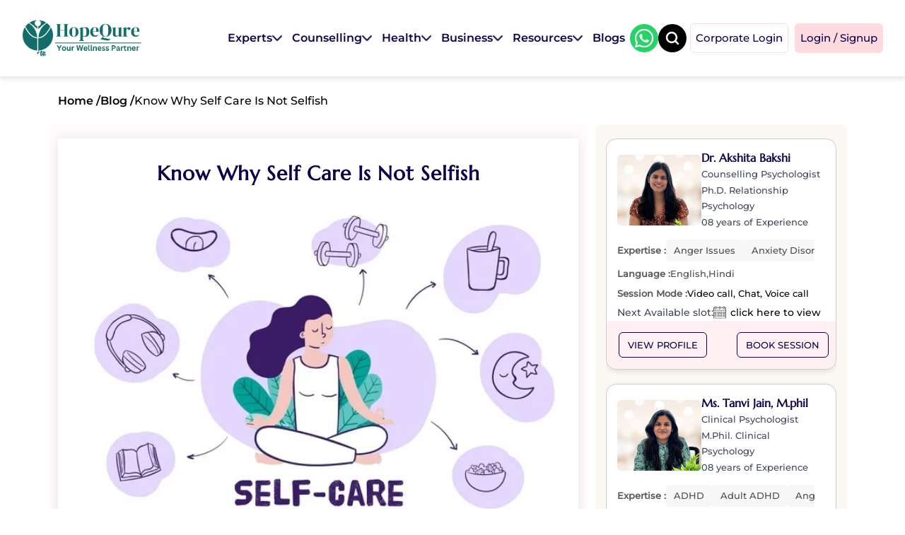

--- FILE ---
content_type: text/html; charset=utf-8
request_url: https://www.hopequre.com/blogs/know-why-self-care-is-not-selfish
body_size: 34362
content:


<!DOCTYPE html>

<html lang="en">
<head><meta name="robots" content="index, follow, max-image-preview:large, max-snippet:-1, max-video-preview:-1" /><meta charset="UTF-8" /><meta http-equiv="X-UA-Compatible" content="IE=edge" /><meta name="viewport" content="width=device-width, initial-scale=1.0" /><title>
	Why Self-Care is a Important - HopeQure 
</title><meta name="description" content="Self-care is characterized as, a multidimensional, multifaceted procedure of intentional commitment in systems that advance sound working and upgrade wellness. " /><meta name="author" content="HopeQure" /><meta name="twitter:label1" content="Est. reading time" /><meta name="twitter:card" content="summary_large_image" /><meta name="twitter:site" content="@hopequre_com" /><meta id="twitter_image" name="twitter:image" content="https://d1y78cl34ykkmt.cloudfront.net/BlogImages/2020522141543639.webp" /><meta id="twitter_title" name="twitter:title" content="Why Self-Care is a Important - HopeQure " /><meta id="twitter_description" name="twitter:description" content="Self-care is characterized as, a multidimensional, multifaceted procedure of intentional commitment in systems that advance sound working and upgrade wellness. " /><meta property="og:locale" content="en" /><meta id="og_img" property="og:image" content="https://d1y78cl34ykkmt.cloudfront.net/BlogImages/2020522141543639.webp" /><meta id="og_title" property="og:title" content="Why Self-Care is a Important - HopeQure " /><meta id="og_description" property="og:description" content="Self-care is characterized as, a multidimensional, multifaceted procedure of intentional commitment in systems that advance sound working and upgrade wellness. " /><meta id="og_url" property="og:url" content="https://www.hopequre.com/blogs/know-why-self-care-is-not-selfish" /><meta property="og:site_name" content="HopeQure" /><meta property="og:type" content="article" /><link rel="icon" href="https://www.hopequre.com/live-images/home/hopequre-favicon.webp" type="image/x-icon" /><meta name="geo.region" content="IN" /><meta name="geo.position" content="28.57728581510569, 77.31680072328" /><meta name="ICBM" content="28.57728581510569, 77.31680072328" /><link rel="alternate" type="application/rss+xml" title="HopeQure » Feed" href="https://www.hopequre.com/FeedFile.xml" /><link id="urlalternate" rel="alternate" hreflang="x-default" href="https://www.hopequre.com/blogs/know-why-self-care-is-not-selfish" /><link id="urlconical" rel="canonical" href="https://www.hopequre.com/blogs/know-why-self-care-is-not-selfish" />



    <link type="image/x-icon" href="https://d1y78cl34ykkmt.cloudfront.net/logo.png" rel="icon">
    <link rel="apple-touch-icon" href="https://d1y78cl34ykkmt.cloudfront.net/logo.png">
	
	 <link rel="preload" href="https://www.hopequre.com/enin/assets/fonts/Marcellus-Regular.woff2" as="font" type="font/woff2" crossorigin="" /><link rel="preload" href="https://www.hopequre.com/enin/assets/fonts/monserat/Montserrat-Medium.woff2" as="font" type="font/woff2" crossorigin="" /><link rel="preload" href="https://www.hopequre.com/enin/assets/fonts/monserat/Montserrat-SemiBold.woff2" as="font" type="font/woff2" crossorigin="" />





    <!-- Google Tag Manager -->

  <!-- Critical CSS: screen pe turant load -->
<link rel="stylesheet" href="https://www.hopequre.com/enin/assets/css/master-main.css" />



  <style>

        body { font-family: 'Marcellus-Regular', Arial, sans-serif; }
     
    </style>


<!-- Google Ads + GTM load after full page -->
 <script>
  document.addEventListener("DOMContentLoaded", function() {
    setTimeout(function() {
      var gtm = document.createElement("script");
      gtm.async = true;
      gtm.src = "https://www.googletagmanager.com/gtm.js?id=GTM-57KF7FT";
      document.head.appendChild(gtm);
    }, 0000); // load after 2 seconds, or after user interaction, etc.
  });
</script>



	
    


 <link rel="preload" href="/fonts/Marcellus-Regular.woff2" as="font" type="font/woff2" crossorigin>
<link rel="preload" href="/fonts/montserrat/Montserrat-Medium.woff2" as="font" type="font/woff2" crossorigin>
<link rel="preload" href="/fonts/montserrat/Montserrat-SemiBold.woff2" as="font" type="font/woff2" crossorigin>


    <link rel="stylesheet" href="https://www.hopequre.com/enin/assets/css/BlogDetails.css">
	
	<style>
  body {
    font-family: 'Marcellus-Regular', Arial, sans-serif;
  }
</style>
	
    <script type="application/ld+json">
        { 
         "@context": "https://schema.org", 
         "@type": "BreadcrumbList", 
         "itemListElement": 
         [{ 
           "@type": "ListItem", 
           "position": 1, 
           "item": 
           { 
            "@id": "https://www.hopequre.com/", 
            "name": "Home" 
            }},{ 
           "@type": "ListItem", 
          "position": 2, 
          "item": 
           { 
             "@id": "https://www.hopequre.com/blogs", 
             "name": "Blog" 
           }},{ 
           "@type": "ListItem", 
          "position": 3, 
          "item": 
           { 
             "@id": "https://www.hopequre.com/blogs/know-why-self-care-is-not-selfish", 
             "name": "Know Why Self Care Is Not Selfish" 
           }}]}
          </script>
            <script type="application/ld+json">
        {
          "@context": "https://schema.org",
          "@type": "BlogPosting",
          "mainEntityOfPage": {
            "@type": "WebPage",
            "@id": "https://www.hopequre.com/blogs/know-why-self-care-is-not-selfish"
          },
          "headline": "Why Self-Care is a Important - HopeQure ",
          "description": "Self-care is characterized as, a multidimensional, multifaceted procedure of intentional commitment in systems that advance sound working and upgrade wellness. ",
          "image": "https://d1y78cl34ykkmt.cloudfront.net/BlogImages/2020522141543639.webp",
          "author": {
            "@type": "Person",
            "name": "MrsZahabiya Bambora",
            "url": "#"
          },
          "publisher": {
            "@type": "Organization",
            "name": "HopeQure",
            "sameAs" : "https://www.instagram.com/hopequre.wellness/ https://www.facebook.com/HQSupport/ https://www.linkedin.com/company/hopequre/",
            "logo": {
              "@type": "ImageObject",
              "url": "https://d1y78cl34ykkmt.cloudfront.net/assets/hopequre-logo.webp"
            }
          },
          "datePublished": "5/22/2020 2:15:12 PM",
          "dateModified": "04-04-2025"
        }
        </script>
		<script type="application/ld+json">
{
  "@context": "https://schema.org",
  "@graph": [
    {
      "@type": "BlogPosting",
      "@id": "https://www.hopequre.com/blogs/know-why-self-care-is-not-selfish",
      "mainEntityOfPage": {
        "@type": "WebPage",
        "@id": "https://www.hopequre.com/blogs/know-why-self-care-is-not-selfish"
      },
      "headline": "Know Why Self‑Care Is Not Selfish",
      "alternativeHeadline": "Why Prioritizing Self‑Care Is Essential and Not Selfish",
      "description": "Outlines why self‑care is a necessity rather than selfishness—highlighting benefits for physical health, mental resilience, productivity, and relationships, backed by research.",
      "image": {
        "@type": "ImageObject",
        "url": "https://www.hopequre.com/live-images/blog/know-why-self-care-is-not-selfish.webp",
        "width": 1200,
        "height": 628
      },
      "author": {
        "@type": "Person",
        "name": "Dr Akshita Bakshi",
        "description": "Counselling Psychologist with 7 years of experience"
      },
      "publisher": {
        "@type": "Organization",
        "name": "HopeQure",
        "logo": {
          "@type": "ImageObject",
          "url": "https://www.hopequre.com/images/logo.svg",
          "width": 250,
          "height": 60
        },
        "contactPoint": {
          "@type": "ContactPoint",
          "telephone": "+91‑9899112690",
          "contactType": "Customer Service",
          "areaServed": "IN",
          "availableLanguage": ["English","Hindi"]
        }
      },
      "datePublished": "2025‑04‑01",
      "dateModified": "2025‑04‑01",
      "keywords": [
        "self-care is not selfish",
        "self-care benefits",
        "self compassion",
        "mental health self-care",
        "burnout prevention"
      ],
      "articleSection": "Self‑Care & Mental Health",
      "isAccessibleForFree": true,
      "url": "https://www.hopequre.com/blogs/know-why-self-care-is-not-selfish"
    },
    {
      "@type": "BreadcrumbList",
      "itemListElement": [
        { "@type": "ListItem", "position": 1, "name": "Home", "item": "https://www.hopequre.com" },
        { "@type": "ListItem", "position": 2, "name": "Blogs", "item": "https://www.hopequre.com/blogs" },
        { "@type": "ListItem", "position": 3, "name": "Know Why Self‑Care Is Not Selfish", "item": "https://www.hopequre.com/blogs/know-why-self-care-is-not-selfish" }
      ]
    },
    {
      "@type": "WebPage",
      "@id": "https://www.hopequre.com/blogs/know-why-self-care-is-not-selfish",
      "url": "https://www.hopequre.com/blogs/know-why-self-care-is-not-selfish",
      "name": "Know Why Self‑Care Is Not Selfish",
      "description": "Explains how self‑care improves physical and mental well‑being, boosts productivity and relationships—and why it's fundamental, not selfish.",
      "inLanguage": "en-IN"
    }
  ]
}
</script>

		<style>
		
		.select-therapist {
				text-align: center;
				width: 70%;
			}
			
			.select-therapist .heading-title.my-2.title {
					font-size: 24px;
					font-weight: 600;
					margin-bottom: 10px;
					letter-spacing: 0.5px;
					color: #000;
				}
				
				.blog-banner-ad {
					display: flex;
					align-items: center;
					margin-bottom: 15px;
					border: 1px solid #65cfb5;
					justify-content: space-between;
				}
				
			.blog-banner-btn a {
				background: #ff6c37;
				color: #FFFF;
				padding: 10px 20px;
				display: inline-block;
				margin-top: 15px;
				text-decoration: initial;
				font-size: 15px;
				letter-spacing: 0.5px;
				border-radius: 5px;
				transition: 400ms ease-in-out;
				border: 1px solid #ff6c37;
			}
				
				.blog-banner-btn a:hover{
				background: #fff;
				color: var(--color-1)
				}
				
				 .left-btn.text-left{
				   border: 2px solid var(--color-1) !important;
				  padding: 6px 15px !important;
				   border-radius: 10px !important;
				   background: #ffff !important;
				   margin-bottom: 15px !important;
				   margin-top: 15px !important;
				   font-weight: 600 !important;
				}
				
				.right-btn.text-right {
				   border: 2px solid var(--color-1) !important;
				  padding: 6px 15px !important;
				   border-radius: 10px !important;
				   background: #ffff !important;
				   font-weight: 600 !important;
				}
			.blog-content-bottom span {
				font-weight: 600;
				font-size: 17px;
			}
			
			.left-btn.text-left p a{
			   font-size: 15px;
			}
			
			
			 .right-btn.text-right p a {
				font-size: 15px;
			}
			
			.read_learn.carousel{
			display: block;
			}
			
			.multi_slider_icon{
			display: none;
			}
			.blo-detail-sec-one-wrapper{
			  background: #ffffff;
			}
			.background-color {
				background-color: #fff9fab8;
			}
			.four_boxes_c li:hover{
			background: #ffdadf59 !important;
			}
			
			.article_helpful {
				background-color: #ffdadf87;
				
			}
			.left-btn.text-left p{
			margin-bottom: 2px;
			}
			.right-btn.text-right p {
			margin-bottom: 2px;
			}
			.blog-content-bottom p span {
    word-break: break-all;
}

span{
  font-family: "Montserrat-Medium";
}

.blog-content-bottom p span a {
    font-weight: 500;
    font-size: 15px;
}
.blog-content-bottom p {
    margin-bottom: 5px;
}

@media(max-width: 767px){

.blog-content-bottom p span {
  
    font-size: 14px;
}
.blog-content-bottom p span a {
   
    font-size: 14px;
}
.blo-detail-sec-one-wrapper {
  
    padding: 15px 10px;
  
}
.dipresion_cosnling_cont h1 {
	font-size: 20px;
	margin-bottom: 10px;
}

}
		</style>
           
<meta name="keywords" content="Self-care is not selfish, Self care tips" /></head>

<!-- Google Tag Manager (noscript) -->
<noscript><iframe src="https://www.googletagmanager.com/ns.html?id=GTM-57KF7FT"
height="0" width="0" style="display:none;visibility:hidden"></iframe></noscript>
<!-- End Google Tag Manager (noscript) -->






<body>

    <form method="post" action="./know-why-self-care-is-not-selfish" id="form1">
<div class="aspNetHidden">
<input type="hidden" name="__EVENTTARGET" id="__EVENTTARGET" value="" />
<input type="hidden" name="__EVENTARGUMENT" id="__EVENTARGUMENT" value="" />
<input type="hidden" name="__VIEWSTATE" id="__VIEWSTATE" value="/[base64]/X8cJFmw==" />
</div>

<script type="text/javascript">
//<![CDATA[
var theForm = document.forms['form1'];
if (!theForm) {
    theForm = document.form1;
}
function __doPostBack(eventTarget, eventArgument) {
    if (!theForm.onsubmit || (theForm.onsubmit() != false)) {
        theForm.__EVENTTARGET.value = eventTarget;
        theForm.__EVENTARGUMENT.value = eventArgument;
        theForm.submit();
    }
}
//]]>
</script>


<div class="aspNetHidden">

	<input type="hidden" name="__VIEWSTATEGENERATOR" id="__VIEWSTATEGENERATOR" value="64DE5FA2" />
	<input type="hidden" name="__EVENTVALIDATION" id="__EVENTVALIDATION" value="/wEdABKlxmo85So18oe9G5qsv7omAr4OFmaO0w4QBR7s9EvhgDUGjxvM8Zx3DG1OcihUZcJ0+qMM0mDzuW9W1pPIiLc4KhF6XjNBsPuuAi5zA81VhPvfpW7XXQxgiWaiXGfsUrdI40yCSjtUo6I0Mh+BjEibgxvQz/hXGVQJbA2orGO9VBFzf9omnrqZwb7+ye7ldqf/GxhoC373/0MAu9YZw8G7xY/OGEKMoJ97u2KJ/h0i6kW6OFicKaw9P62JwyAB5YExi0Sk89Q8xFwX8TpRSFJQnlBBoyKDjs3Emaod6uI6wbBVJnODkvPSfg1r1isXsE4Ni4fioVCIFT2u6wOtpdpXbY/jcwxBw/a2fNmBwYWC+n7Vm1zfiGSPo0g/AMOackT0/uGFA0mBEjX77jz4yngMYM1KARh53IfV2N5yhb433w==" />
</div>
        <div>
            <header class="new_header">
                <div class="container-fluid">
                    <div class="header_iner">
                        <div class="logo">
                            <a href="https://www.hopequre.com/" title="Home - HopeQure Online Counseling Services">
                                <img src="https://www.hopequre.com/enin/assets/live-images/Hopequre-gif-logo.webp" alt="HopeQure online counselling and mental health therapy platform"  width="190" height="60" style="max-width:100%; height:auto;">
                            </a>
                        </div>
                        <div class="header_contnt_bx">

                            <div class="hamburger" onclick="toggleMobileMenu()">
                                <img src="https://www.hopequre.com/enin/assets/live-images/mobile_tgle.webp" alt="Menu" loading="lazy">
                            </div>
                            <nav id="navList" class="navbr_side_bx">
                                <div class="lgo_bxm">
                                    <div class="logo_mobilee">
                                        <a href="https://www.hopequre.com/" title="Home - HopeQure Online Counseling Services">
                                            <img src="https://www.hopequre.com/enin/assets/live-images/Hopequre-gif-logo.webp" alt="HopeQure mental wellbeing and online therapy services">
                                        </a>
                                    </div>
                                    <div id="closeMenu" class="close-btn">
                                        <img src="https://www.hopequre.com/enin/assets/live-images/close.webp" alt="close menu button"></div>
                                </div>
                                <ul class="iner_cntnt_bxe">


                                    <li class="has-submenu">
                                        <a href="https://www.hopequre.com/experts">Experts
                                            <img src="https://www.hopequre.com/enin/assets/live-images/arrow-down-sign.webp" alt="online experts and professional consultation service"></a>
                                        <div class="dropdown">
                                          <div class="submenu-tabs">
											<div class="has-subsubmenu active" data-target="web"><a href="#" title="Medical Doctors Online">Medical Doctors</a></div>
											<div class="has-subsubmenu" data-target="marketing"><a href="#" title="Online Psychologists Help">Psychologists</a></div>
											<div class="has-subsubmenu" data-target="branding"><a href="#" title="Dietitian Nutritionist Online">Dietician & Nutritionists</a></div>
											<div class="has-subsubmenu" data-target="Diet"><a href="#" title="Ayurveda Homeopathy Online">Homeopathy & Ayurveda </a></div>
											<div class="has-subsubmenu" data-target="yoga"><a href="#" title="Yoga Fitness Experts Online">Fitness & Yoga Experts</a></div>
											<!--
											<div class="has-subsubmenu" data-target="vedic"><a href="#" title="Astrology Experts Online">Astrology & Vedic Experts</a></div>  --->
										</div>
                                            <div class="submenu-content">
                                                <ul class="sub-dropdown active single_linke" data-content="web">
                                                    <li><a href="https://www.hopequre.com/experts/general-physician" title="General Physician Online">General Physician
														<p>A general physician diagnoses, treats, and manages primary health needs.</p></a></li>
													<li><a href="https://www.hopequre.com/experts/dermatologist" title="Dermatologist Doctor Online">Dermatologist
														<p>Specialist in treating skin, hair, and nail conditions.</p></a></li>
													<li><a href="https://www.hopequre.com/experts/gynecologist" title="Gynecologist Doctor Online">Gynecologist
														<p>Women's reproductive and hormonal health specialist doctor.</p></a></li>
													<li><a href="https://www.hopequre.com/experts/pediatrician" title="Pediatrician Doctor Online">Pediatrician
														<p>Child healthcare and development expert from birth onward.</p></a></li>
													<li><a href="https://www.hopequre.com/experts/psychiatrist" title="Psychiatrist Doctor Online">Psychiatrist
														<p>Diagnoses and treats mental health and behavioral issues.</p></a></li>
													<li><a href="https://www.hopequre.com/experts/cardiologist" title="Cardiologist Doctor Online">Cardiologist
														<p>Heart disease diagnosis and cardiovascular care specialist.</p></a></li>
													<li><a href="https://www.hopequre.com/experts/gastroenterologist" title="Gastroenterologist Doctor Online">Gastroenterologist
														<p>Digestive system and stomach disorder treatment specialist.</p></a></li>
													<li><a href="https://www.hopequre.com/experts/endocrinologist" title="Endocrinologist Doctor Online">Endocrinologist
														<p>Hormonal imbalance and gland-related disorder expert.</p></a></li>
													<li><a href="https://www.hopequre.com/experts/nephrologist" title="Nephrologist Doctor Online">Nephrologist
														<p>Kidney function and chronic renal disease treatment specialist.</p></a></li>
													<li><a href="https://www.hopequre.com/experts/diabetologist" title="Diabetologist Doctor Online">Diabetologist
														<p>Specializes in managing and treating diabetes effectively.</p></a></li>
													<li><a href="https://www.hopequre.com/experts/dentist" title="Dentist Doctor Online">Dentist
														<p>Dental care, oral hygiene, and tooth treatment specialist.</p></a></li>
													<li><a href="https://www.hopequre.com/experts/physiotherapist" title="Physiotherapist Doctor Online">Physiotherapist
														<p>Restores movement, relieves pain through physical therapy.</p></a></li>
													<li><a href="https://www.hopequre.com/experts/orthopedic" title="Orthopedic Surgeon Online">Orthopedic Specialist / Surgeon
														<p>Treats bone, joint, and musculoskeletal problems.</p></a></li>
                                                </ul>

                                                <ul class="sub-dropdown mega_multi_drp" data-content="marketing">
												
							
													
													
													<li class="merge_drpdwn">
														<a href="https://www.hopequre.com/experts/clinical-psychologist" title="Expert Clinical Psychologist">
															Clinical Psychologist
															<p>Frequent anger outbursts affecting relationships and well-being.</p>
														</a>
													</li>

													<li class="merge_drpdwn">
														<a href="https://www.hopequre.com/experts/rehabilitation-psychologist" title="Behavior Rehabilitation Expert">
															Rehabilitation Psychologist
															<p>Helps manage disruptive behavior patterns and emotional challenges.</p>
														</a>
													</li>

													<li class="merge_drpdwn">
														<a href="https://www.hopequre.com/experts/counselling-psychologist" title="Professional Counselling Psychologist">
															Counselling Psychologist
															<p>Struggling to break habits due to mental or physical causes.</p>
														</a>
													</li>

													<li class="merge_drpdwn">
														<a href="https://www.hopequre.com/service/relationship-counselling-online" title="Relationship Conflict Guidance">
															Relationship Counselling
															<p>Conflict resolution and better communication for stronger relationships.</p>
														</a>
													</li>

                                                </ul>

                                              <ul class="sub-dropdown single_linke" data-content="branding">
													<li>
														<a href="https://www.hopequre.com/experts/dietitian" title="Certified Dietitian Expert">
															Dietitian
															<p>Provides customized diet plans and nutrition guidance.</p>
														</a>
													</li>
													<li>
														<a href="https://www.hopequre.com/experts/dietitian" title="Professional Nutritionist Advice">
															Nutritionist
															<p>Expert in balanced diets and healthy eating habits.</p>
														</a>
													</li>
												</ul>

												
                                              <ul class="sub-dropdown single_linke" data-content="Diet">
												<li>
													<a href="https://www.hopequre.com/experts/homeopathy" title="Certified Homeopathy Experts">
														Homeopathy Experts
														<p>Natural remedies for holistic healing and wellness care.</p>
													</a>
												</li>
												<li>
													<a href="https://www.hopequre.com/experts/ayurveda" title="Experienced Ayurveda Experts">
														Ayurveda Experts
														<p>Ancient Indian medicine for holistic natural healing therapy.</p>
													</a>
												</li>
											</ul>

												
                                      <ul class="sub-dropdown single_linke" data-content="yoga">
											<li>
												<a href="https://www.hopequre.com/experts/fitness-coach" title="Professional Fitness Trainer">
													Fitness Trainer
													<p>Personalized workout plans and physical fitness training.</p>
												</a>
											</li>
											<li>
												<a href="https://www.hopequre.com/experts/yoga" title="Certified Yoga Expert">
													Yoga Expert
													<p>Enhances flexibility, strength, and mental well-being naturally.</p>
												</a>
											</li>
										</ul>
                                      <!--
										<ul class="sub-dropdown single_linke" data-content="vedic">
											<li>
												<a href="https://www.hopequre.com/experts/astrology" title="Trusted Astrologer Services">
													Astrologer
													<p>Predictive insights based on birth charts and planets.</p>
												</a>
											</li>
											<li>
												<a href="https://www.hopequre.com/experts" title="Expert Neurologist Consultation">
													Neurologist
													<p>Specialist in brain, nerve, and spinal disorders.</p>
												</a>
											</li>
										</ul> -->

                                            </div>
                                        </div>
                                    </li>
									
									
									
				 <li class="has-submenu scnd-has-submenu">
                  <a href="#">Counselling <img src="https://www.hopequre.com/enin/assets/live-images/arrow-down-sign.webp" alt="online counselling and mental health therapy services"></a>
                  <div class="dropdown">
                    <div class="submenu-tabs">
                      <div class="has-subsubmenu active" data-target="web2">
                        <a href="#">Expert Psychologist</a>
                      </div>
                      <div class="has-subsubmenu" data-target="marketing2">
                        <a href="#">Clinical Concerns</a>
                      </div>
                      <div class="has-subsubmenu" data-target="branding2">
                        <a href="#">Behavioural Concerns</a>
                      </div>
                        <div class="has-subsubmenu" data-target="Relationship2">
                        <a href="#">Relationship Concerns</a>
                      </div>
                        <div class="has-subsubmenu" data-target="Child2">
                        <a href="#">Child & Teen Therapy</a>
                      </div>
                       <div class="has-subsubmenu" data-target="Personality2">
                        <a href="#">Personality Therapy</a>
                      </div>
					   <div class="has-subsubmenu" data-target="typecunsing">
                        <a href="#">Types of counselling</a>
                      </div>

                    </div>
                    <div class="submenu-content">
                      <ul class="sub-dropdown active" data-content="web2">
                        <li><a href="https://www.hopequre.com/experts/clinical-psychologist" title="Clinical Psychologist Online">
							Clinical Psychologist 
							<p>Frequent anger outbursts affecting relationships and well-being.</p>
						</a>
					</li>
					<li>
						<a href="https://www.hopequre.com/experts/counselling-psychologist" title="Counselling Psychologist Online">
						Counselling Psychologist  
						<p>Struggling to break habits due to mental or physical causes.</p>
					</a>
					</li>
					<li>
					<a href="https://www.hopequre.com/experts/rehabilitation-psychologist" title="Rehabilitation Psychologist Online">
						Rehabilitation Psychologist   
						<p>Helps manage disruptive behavior patterns and emotional challenges.</p>
					</a>
				</li>
				<li>
					<a href="https://www.hopequre.com/service/couple-counselling-online" title="Couple Therapist Online">
						Couple Therapist  
						<p>Supports couples facing emotional tension and relationship strain.</p>
					</a>
				</li>
                </ul>
                      <ul class="sub-dropdown" data-content="marketing2">
                        <li>
							<a href="https://www.hopequre.com/service/depression-counselling-online" title="Depression Counselling Online">
								Depression
								<p>Persistent sadness, low interest in activities, and constant fatigue.</p>
							</a>
						</li>
						<li>
							<a href="https://www.hopequre.com/service/anxiety-counselling-online" title="Anxiety Counselling Online">
								Anxiety
								<p>Frequent arousal with racing heart and difficulty concentrating.</p>
							</a>
						</li>
						<li>
							<a href="https://www.hopequre.com/service/ptsd-counseling-online" title="PTSD Therapy Online">
								PTSD
								<p>Stressful episodes after trauma that disrupt daily activities.</p>
							</a>
						</li>
						<li>
							<a href="https://www.hopequre.com/service/counselling-for-sleep-problems" title="Sleep Disorders Online">
								Sleep Disorders
								<p>Irregular sleep pattern with too high or too less sleep duration.</p>
							</a>
						</li>
						<li>
							<a href="https://www.hopequre.com/service/eating-disorder-counseling-online" title="Eating Disorders Therapy">
								Eating Disorders
								<p>Irregular eating patterns leading to extreme weight gain or loss.</p>
							</a>
						</li>
						<li>
							<a href="https://www.hopequre.com/service/bipolar-disorder-counselling" title="Bipolar Disorder Therapy">
								Bipolar Disorders
								<p>Frequent behaviour swings between depression and mania.</p>
							</a>
						</li>
						<li>
							<a href="https://www.hopequre.com/service/obsessive-compulsive-disorder-counseling-online" title="OCD Therapy Online">
								Obesessive Compulsive Disorder
								<p>Uncontrollable thoughts and repetitive behaviors.</p>
							</a>
						</li>
						<li>
							<a href="https://www.hopequre.com/service/phobia-counseling-online" title="Phobia Counseling Online">
								Phobia
								<p>Phobia is an intense fear of specific things or situations.</p>
							</a>
						</li>
						<li>
							<a href="https://www.hopequre.com/service/panic-disorder-counseling-online" title="Panic Attack Therapy">
								Panic Attack
								<p>Panic attacks are sudden episodes of extreme fear or stress.</p>
							</a>
						</li>
						<li>
							<a href="https://www.hopequre.com/service/personality-disorder-counseling-online" title="Personality Disorder Therapy">
								Personality Disorder
								<p>Personality disorders affect how a person thinks, feels, or behaves.</p>
							</a>
						</li>
						<li>
							<a href="https://www.hopequre.com/service/impulse-control-disorders-counseling-online" title="Impulse Control Therapy">
								Impulse Control Disorders
								<p>These are struggles in resisting urges that may cause harm.</p>
							</a>
						</li>
						<li>
							<a href="https://www.hopequre.com/service/counselling-for-postpartum-depression" title="Postpartum Depression Therapy">
								Postpartum Depression
								<p>This is a type of depression that occurs after childbirth.</p>
							</a>
						</li>
						<li>
							<a href="https://www.hopequre.com/service/self-harm-suicidal-behaviour-online" title="Self Harm Therapy">
								Self Harm
								<p>Self-harm is intentionally hurting oneself to cope emotionally.</p>
							</a>
						</li>
						<li>
							<a href="https://www.hopequre.com/service/social-anxiety-counseling-online" title="Social Anxiety Therapy">
								Social Anxiety Disorder
								<p>It’s the fear of social situations and being negatively judged.</p>
							</a>
						</li>
                      </ul>
                      <ul class="sub-dropdown" data-content="branding2">
                        <li>
							<a href="https://www.hopequre.com/service/anger-management-counseling-online" title="Anger Issues Therapy">
								Anger Issues
								<p>Sudden or repetitive anger outbursts hampering relationships</p>
							</a>
						</li>
						
							<li>
							<a href="https://www.hopequre.com/service/online-counselling-for-adult-adhd" title="Adult ADHD Therapy">
								Adult ADHD
								<p>Struggles with focus, impulsivity, and hyperactivity in adults.</p>
							</a>
						</li>
						
						<li>
							<a href="https://www.hopequre.com/service/behavioral-therapy-online" title="Behavioural Disorders Therapy">
								Behavioural Disorders
								<p>Characterized by patterns of disruptive behaviour.</p>
							</a>
						</li>
					
						<li>
							<a href="https://www.hopequre.com/service/online-stress-counselling" title="Stress Management Therapy">
								Stress
								<p>Heightened physiological arousal causing unease.</p>
							</a>
						</li>
						<li>
							<a href="https://www.hopequre.com/service/conduct-disorder-counseling-online" title="Conduct Disorder Therapy">
								Conduct Disorder
								<p>Persistent aggression that violates others’ rights</p>
							</a>
						</li>
						<li>
							<a href="https://www.hopequre.com/service/procrastination-online" title="Procrastination Therapy">
								Procrastination
								<p>Delaying tasks despite knowing the negative consequences.</p>
							</a>
						</li>
						<li>
							<a href="https://www.hopequre.com/service/cognitive-behavioral-therapy" title="CBT Therapy Online">
								Cognitive Behavioral Therapy (CBT)
								<p>Therapy that focuses on changing negative thoughts and behaviors.</p>
							</a>
						</li>
						<li>
							<a href="https://www.hopequre.com/service/dialectical-behavioral-therapy" title="DBT Therapy Online">
								Dialectical Behavioral Therapy (DBT)
								<p>Therapy that helps with emotional regulation and interpersonal skills.</p>
							</a>
						</li>
						<li>
							<a href="https://www.hopequre.com/service/time-management-online" title="Time Management Counseling">
								Time Management
								<p>Organizing time effectively to complete tasks efficiently.</p>
							</a>
						</li>
						<li>
							<a href="https://www.hopequre.com/service/workplace-stress-counselling" title="Workplace Stress Therapy">
								Workplace Stress
								<p>Emotional or mental strain caused by job pressures, workload, or conflicts at work.</p>
							</a>
						</li>
                      </ul>
                         <ul class="sub-dropdown" data-content="Relationship2">
                       <li>
							<a href="https://www.hopequre.com/service/couple-counselling-online" title="Couple Therapy">
								Couple Therapy
								<p>Conflicts between partners leading to unhealthy relationships</p>
							</a>
						</li>
						<li>
							<a href="https://www.hopequre.com/service/breakup-counseling-online" title="Break Up Counseling">
								Break Up
								<p>Breakups are tough; expert support helps you heal and thrive</p>
							</a>
						</li>
						<li>
							<a href="https://www.hopequre.com/service/parenting-issue-counselling-online" title="Parent-Child Therapy">
								Parent-Child Relationship
								<p>Enhance the parent-child bond and deal with prevailing issues</p>
							</a>
						</li>
						<li>
							<a href="https://www.hopequre.com/service/violence-abuse-counselling-online" title="Violence & Abuse Counseling">
								Violence & Abuse
								<p>Abuse is disturbing; discuss your concerns with an expert.</p>
							</a>
						</li>
						<li>
							<a href="https://www.hopequre.com/service/sexual-addiction-counseling" title="Sexual Addiction Therapy">
								Sexual Addiction
								<p>Compulsive sexual behavior that disrupts daily life and relationships.</p>
							</a>
						</li>
						<li>
							<a href="https://www.hopequre.com/service/relationship-counselling-online" title="Relationship Counseling">
								Relationship Counselling
								<p>Guidance to resolve conflicts, enhance communication, and strengthen relationships.</p>
							</a>
						</li>
						<li>
							<a href="https://www.hopequre.com/service/relationship-stress-online" title="Relationship Stress Therapy">
								Relationship Stress
								<p>Emotional Strain from Conflicts, Miscommunication, and Unmet Expectations.</p>
							</a>
						</li>
                      </ul>
                         <ul class="sub-dropdown" data-content="Child2">
                        <li>
							<a href="https://www.hopequre.com/service/online-counselling-for-adhd" title="ADHD Therapy">
								ADHD
								<p>ADHD in regulation of attention and energy levels</p>
							</a>
						</li>
						
						<li>
							<a href="https://www.hopequre.com/service/autism-counselling-online" title="Autism Therapy">
								Autism Spectrum Disorder
								<p>Neurodevelopmental disorder affecting communication and behavior.</p>
							</a>
						</li>
						<li>
							<a href="https://www.hopequre.com/service/behavioral-therapy-online" title="Child Behaviour Therapy">
								Behavioural Disorders
								<p>Characterized by patterns of disruptive and faulty behaviour in children.</p>
							</a>
						</li>
						<li>
							<a href="https://www.hopequre.com/service/intellectual-disability-counseling-online" title="Intellectual Disability Therapy">
								Intellectual Disabilities
								<p>Problems with intellectual tasks along with difficulties with social skills.</p>
							</a>
						</li>
						<li>
							<a href="https://www.hopequre.com/service/career-counselling-online" title="Career Counselling">
								Career Confusion
								<p>Lack of awareness about personal traits and professional skills.</p>
							</a>
						</li>
						<li>
							<a href="https://www.hopequre.com/service/bullying-counselling-online" title="Bullying Therapy">
								Bullying
								<p>Disturbing experience of being overpowered and feeling of helplessness.</p>
							</a>
						</li>
						<li>
							<a href="https://www.hopequre.com/service/parenting-issue-counselling-online" title="Parental Guidance">
								Parental Guidance
								<p>Support and advice to help parents manage their child's behavior and development.</p>
							</a>
						</li>
						
						<li>
							<a href="https://www.hopequre.com/service/occupational-therapy" title="Occupational Therapy">
								Occupational Therapy (OT)
								<p>Therapeutic approach to enhance daily skills and independence.</p>
							</a>
						</li>
                      </ul>
                       <ul class="sub-dropdown" data-content="Personality2">
                       <li>
							<a href="https://www.hopequre.com/service/personality-disorder-counseling-online" title="Personality Disorder Therapy">
								Personality Disorders
								<p>Characterized by unhealthy and rigid patterns of thinking, behaving and functioning.</p>
							</a>
						</li>
						<li>
							<a href="https://www.hopequre.com/service/self-esteem-counselling-online" title="Self-Esteem Counselling">
								Self-esteem & Confidence
								<p>Inability to showcase the highest potential in personal and professional life.</p>
							</a>
						</li>
						<li>
							<a href="https://www.hopequre.com/service/self-harm-suicidal-behaviour-online" title="Self-Harm Therapy">
								Self Harm
								<p>Deliberate injury to oneself as a way to cope with emotional pain or distress.</p>
							</a>
						</li>
						<li>
							<a href="https://www.hopequre.com/service/impulse-control-disorders-counseling-online" title="Impulse Control Therapy">
								Impulse Control Disorders
								<p>Conditions where individuals struggle to resist urges that may harm themselves or others.</p>
							</a>
						</li>
                      </ul>
					  
					  <ul class="sub-dropdown" data-content="typecunsing">

						<li>
							<a href="https://www.hopequre.com/service/cognitive-behavioral-therapy" title="Cognitive Behavioral Therapy (CBT)">
								Cognitive Behavioral Therapy (CBT)
								<p>Helps identify and change negative thinking patterns and behaviors.</p>
							</a>
						</li>

						<li>
							<a href="https://www.hopequre.com/service/dialectical-behavioral-therapy" title="Dialectical Behavioral Therapy (DBT)">
								Dialectical Behavioral Therapy (DBT)
								<p>Effective for emotional regulation, distress tolerance, and interpersonal skills.</p>
							</a>
						</li>

						<li>
							<a href="https://www.hopequre.com/online-counselling" title="Online Counselling">
								Online Counselling
								<p>Professional emotional support and guidance from licensed counsellors.</p>
							</a>
						</li>

						<li>
							<a href="https://www.hopequre.com/online-therapy" title="Online Therapy">
								Online Therapy
								<p>Therapy sessions via online platforms to improve mental wellbeing.</p>
							</a>
						</li>

						<li>
							<a href="https://www.hopequre.com/service/occupational-therapy" title="Occupational Therapy">
								Occupational Therapy
								<p>Improves daily functioning and enhances quality of life through skill development.</p>
							</a>
						</li>
						<li>
						  <a href="https://www.hopequre.com/online-therapists" title="Mental Health Support &amp; Care Online">
							Online Therapist
						
						  <p>Access professional mental health support and online therapy from certified experts.</p>
						    </a>
						</li>

					</ul>

                    </div>
                  </div>
                </li>

                                    <!-- <li class="has-submenu">
                  <a href="#">Services <img src="https://www.hopequre.com/enin/assets/live-images/arrow-down-sign.webp" alt=" online therapy"></a>
                  <div class="dropdown">
                    <div class="submenu-tabs">
                      <div class="has-subsubmenu active" data-target="web2">
                        <a href="#">Web Design</a>
                      </div>
                      <div class="has-subsubmenu" data-target="marketing2">
                        <a href="#">Marketing</a>
                      </div>
                      <div class="has-subsubmenu" data-target="branding2">
                        <a href="#">Branding</a>
                      </div>
                    </div>
                    <div class="submenu-content">
                      <ul class="sub-dropdown active" data-content="web2">
                        <li><a href="#">Sub Item 1.1</a></li>
                        <li><a href="#">Sub Item 1.2</a></li>
                      </ul>
                      <ul class="sub-dropdown" data-content="marketing2">
                        <li><a href="#">SEO</a></li>
                        <li><a href="#">Content Marketing</a></li>
                      </ul>
                      <ul class="sub-dropdown" data-content="branding2">
                        <li><a href="#">Logo Design</a></li>
                        <li><a href="#">Identity</a></li>
                      </ul>
                    </div>
                  </div>
                </li> -->
				
				
				
                 <li class="has-submenu ony_drpdwne">
                  <a href="#">Health <img src="https://www.hopequre.com/enin/assets/live-images/arrow-down-sign.webp" alt="online health services and wellness care"></a>
                  <div class="dropdown">
                    <div class="iner_two_drpdn">
                  
                    <div class="submenu-tabs drop_menu_line">
                      <div class="has-subsubmenu">
                        <a href="https://www.hopequre.com/diabetes" title="Diabetes Management & Care Online">
                          Diabetes</a>
                      </div>
                      <div class="has-subsubmenu">
                        <a href="https://www.hopequre.com/pcos" title="PCOS & Hormonal Care Online">
                          PCOS & Hormonal Imbalance</a>
                      </div>
                      <div class="has-subsubmenu">
                        <a href="https://www.hopequre.com/heart-health" title="Heart Health Checkup & Care">
                        Heart Health</a>
                      </div>

                        <div class="has-subsubmenu">
                        <a href="https://www.hopequre.com/sexual-wellness" title="Sexual Wellness Consultation and Guidance">
                       Sexual Wellness</a>
                      </div>
					  
					    <div class="has-subsubmenu">
                        <a href="https://www.hopequre.com/weight-loss" title="Online Weight Loss Help">
                        Weight Loss</a>
                      </div>
                    </div>
    
                    <div class="submenu-tabs">
                      
                      <div class="has-subsubmenu">
                        <a href="https://www.hopequre.com/dermatologist" title="Skin Conditions and Dermatology Care Online">
                           Skin Conditions</a>
                      </div>
                      <div class="has-subsubmenu">
                        <a href="https://www.hopequre.com/gut-health" title="Gut Health Support Online">
                         Gut Health</a>
                      </div>
                      <div class="has-subsubmenu">
                        <a href="https://www.hopequre.com/arthritis" title="Orthopedic Care & Arthritis Help">
                         Orthopedic Care</a>
                      </div>

                  
                     <div class="has-subsubmenu">
                       <a href="https://www.hopequre.com/experts/astrology" title="Trusted Astrologer Services">
						Astrologer</a>
                      </div> 
					  
					    <div class="has-subsubmenu">
                        <a href="https://www.hopequre.com/diet" title="Online Diet & Nutrition Plans">
                       Diet & Nutrition</a>
                      </div>
                    </div>
        
                  </div>
                  </div>
                </li>

                                    <li class="has-submenu ony_drpdwne">
                                        <a href="#">Business
                                            <img src="https://www.hopequre.com/enin/assets/live-images/arrow-down-sign.webp" alt="corporate wellness and business counselling services"></a>
                                        <div class="dropdown">
                                            <div class="iner_two_drpdn">

                                                <div class="submenu-tabs drop_menu_line">
                                                    <div class="submnu_heading">
                                                        <span>Organisations</span>
                                                    </div>
                                                    <div class="has-subsubmenu">
                                                        <a href="https://www.hopequre.com/employee-assistance-program" title="Employee Assistance Program">Employee Assistance Program</a>
                                                    </div>
                                                    <div class="has-subsubmenu">
                                                        <a href="https://www.hopequre.com/programs" title="Explore HopeQure Wellness Programs">Wellness Programs</a>
                                                    </div>
                                                    <div class="has-subsubmenu">
                                                        <a href="https://www.hopequre.com/employee-wellness-insights" title="Insights into Employee Wellness">Employee Wellness Insights</a>
                                                    </div>
                                                </div>

                                                <div class="submenu-tabs">
                                                    <div class="submnu_heading">
                                                        <span>Institute</span>
                                                    </div>
                                                    <div class="has-subsubmenu">
                                                        <a href="https://www.hopequre.com/student-wellness" title="Student Well-being Services">Student Well-being</a>
                                                    </div>
                                                    <div class="has-subsubmenu">
                                                        <a href="https://www.hopequre.com/competitive-exam" title="Support for Competitive Exam Stress">Competitive Exam</a>
                                                    </div>
                                                    <div class="has-subsubmenu">
                                                        <a href="https://www.hopequre.com/internship" title="Internship Opportunities at HopeQure">Job / Internship</a>
                                                    </div>
                                                </div>

                                            </div>
                                        </div>
                                    </li>


                                    <li class="has-submenu ony_drpdwne">
                                        <a href="#">Resources
                                            <img src="https://www.hopequre.com/enin/assets/live-images/arrow-down-sign.webp" alt="wellness resources, self-assessment tools and support services"></a>
                                        <div class="dropdown">
                                            <div class="iner_two_drpdn">

                                                <div class="submenu-tabs drop_menu_line">
                                                    <div class="has-subsubmenu">
                                                        <a href="https://www.hopequre.com/" title="Upcoming Workshops and Events">Workshops/Events</a>
                                                    </div>
                                                    <div class="has-subsubmenu">
                                                        <a href="https://www.hopequre.com/self-assessment" title="Take a Confidential Self-Screening">Self Assessment</a>
                                                    </div>
                                                    <div class="has-subsubmenu">
                                                        <a href="https://www.hopequre.com/offers" title="Learn About HopeQure Wellness Approach">Offers</a>
                                                    </div>
                                                </div>

                                                <div class="submenu-tabs">

                                                    <div class="has-subsubmenu">
                                                        <a href="https://www.hopequre.com/contact-us" title="Get in Touch with Us">Contact Us</a>
                                                    </div>
                                                    <div class="has-subsubmenu">
                                                        <a href="https://www.hopequre.com/online-therapists" title="Book an Appointment">Book Appoinment</a>
                                                    </div>
                                                    <div class="has-subsubmenu">
                                                        <a href="https://www.hopequre.com/get-started-self" title="Get Started with HopeQure">Get Started</a>
                                                    </div>
                                                </div>

                                            </div>
                                        </div>
                                    </li>
                                    <li><a href="https://www.hopequre.com/blogs">Blogs</a></li>
                                    <li><a class="whtsap_lst" href="https://api.whatsapp.com/send?phone=919899399516&amp;text=Hi" title="HopeQure whatsapp number">
                                        <img src="https://www.hopequre.com/enin/assets/images/whatsapp-iconn.webp" alt="Whats For Online Counselling and Therapy"></a></li>
                                    <li class="serch_icon">
                                        <a class="whtsap_lst" href="https://www.hopequre.com/search" title="HopeQure search">
                                            <img src="https://www.hopequre.com/live-images/home/search-bg.webp" alt="Search Online Counselling and Therapy">
                                        </a>
                                    </li>

                                    <li>
                                        <div class="login_sinup_btn get_startted_btn">
                                            <a class="corprte_btn" href="https://www.hopequre.com/corporate-login" title="Corporate Client Login">Corporate Login</a>
                                            <a href="https://www.hopequre.com/login" title="User Login or Signup">Login / Signup</a>
                                        </div>
                                    </li>
                                </ul>
                            </nav>

                        </div>
                    </div>

                </div>


            </header>

            <div id="cookieAcceptanceMessage" class="accept_cookiess" style="display: none;">
    <div class="container">
        <span>Cookies Policy</span>
        <p>This website uses cookies to ensure you get the best experience on our website. <a title="View HopeQure Cookies Policy" href="https://www.hopequre.com/cookie-policy" >View info</a></p>
         <input type="submit" name="ctl00$btnAcceptCookies" value="Accept Cookies" id="btnAcceptCookies" class="button accept-btn btn btn-outline-primary" />
    </div>
</div>

            
   
    <main>
   
            <div class="bread-crumb breadcrump_banner">
                <div class="container">
                    <ul class="breadcrumb">
                        <li class="breadcrumb-item">
                            <a href="https://www.hopequre.com/">Home /</a>
                        </li>
                       
                        <li class="breadcrumb-item"><a href="https://www.hopequre.com/blogs">Blog /</a></li>
                      
                        <li class="list_btm">Know Why Self Care Is Not Selfish</li>
                    </ul>
                </div>
            </div>
     
    
            <div class="depresion_cousling_box blog_details_p">
                <div class="container">
                    <div class="row">
                        
                        <div class="col-lg-8 col-md-12 background-color">
                            <div class="blo-detail-sec-one-wrapper">
                                <div class="dipresion_cosnling_cont">

                                    


                                            <h1 class="h2">Know Why Self Care Is Not Selfish</h1>
                                            <img alt="Know Why Self Care Is Not Selfish"   title="Know Why Self Care Is Not Selfish" src="https://d1y78cl34ykkmt.cloudfront.net/BlogImages/2020522141543639.webp"
                                              rel="preload" width="600" height="400"   style="max-width:100%; height:auto;" class="img-fluid d-none d-sm-block" fetchpriority="high">
												<div class="posted_social">
													<div class="posted_date">
													  <p>Last Updated:  04-04-2025</p>
													</div>
													 <div id="share-buttons"> 
                                                        <span>Share :</span>
                                                        <ul>
                                                            <li>
                                                            <a href="https://www.facebook.com/sharer.php?u=https://www.hopequre.com/blogs/know-why-self-care-is-not-selfish" target="_blank">
                                                            <img src="https://www.hopequre.com/enin/assets/live-images/facebook@2x.webp" alt="Share this blog on Facebook" width="22" height="22"></a>
                                                            
                                                            </li>
                                                               <li>
																<a href='https://api.whatsapp.com/send?text=https%3a%2f%2fwww.hopequre.com%2fblogs%2fknow-why-self-care-is-not-selfish' target="_blank">
																<img src="https://www.hopequre.com/enin/assets/live-images/whatsapp-foter-icon.webp"  alt="Share this blog on WhatsApp" width="22" height="22">
																</a>
															  </li>
                                                            <li>
                                                                <a href="https://twitter.com/share?url=https://www.hopequre.com/blogs/know-why-self-care-is-not-selfish" target="_blank">
                                                                <img src="https://www.hopequre.com/enin/assets/live-images/twitter-black.webp" alt="Share this blog on Twitter" width="22" height="22"></a> 
                                                            </li>
                                                                <li>
                                                                <a href="https://www.instagram.com/shareArticle?mini=true&url=https://www.hopequre.com/blogs/know-why-self-care-is-not-selfish" target="_blank">
                                                                <img src="https://www.hopequre.com/enin/assets/live-images/instagram@2x.webp" alt="Share this blog on Instagram" width="22" height="22"></a>
                                                            </li>
                                                            
                                                            <li>
                                                                <a href="https://www.linkedin.com/shareArticle?mini=true&url=https://www.hopequre.com/blogs/know-why-self-care-is-not-selfish" target="_blank">
                                                                <img src="https://www.hopequre.com/enin/assets/live-images/linkedin.webp" alt="Share this blog on LinkedIn" width="22" height="22"></a>
                                                            </li>
                                                            
                                                        </ul>
                                                            
                                                        </div>
												</div>
												
                                            <div class="blog-written-by-wrapper">
                                                <div class="written-by">
                                                    <p>Written by :</p>
                                                    <div>
                                                        <a href="#" class="mt-0">
                                                            MrsZahabiya Bambora
                                                        </a>
                                                        <div>
                                                            Counselling Psychologist
                                                        </div>

                                                    </div>
                                                    <span>
                                                        M.Sc. Psychology - Swansea University, UK.
                                                    </span>

                                                </div>
                                                <div class="written-by reviwed">
                                                    <p>Reviewed By:</p>
                                                    <div class="mt-0 font-weight-700">
                                                        <a href="#" class="mt-0">
                                                            Ms.Shiya Sagar
                                                        </a>
                                                    </div>
                                                    Counselling Psychologist
													

                                                    <span>MA Psychology Pennsylvania State University, USA
                                                    </span>
                                                </div>
                                            </div>
                                            </div>
                                        <div class="best_online_counsling">
                                            <span>Explore your right therapist by answering the questions
                      below.</span>
                                            <ul class="four_boxes_c">
                                                <li>
                                                    <p>
                                                        For
                                                <br>
                                                        Individual
                                                    </p>
                                                    <a href="https://www.hopequre.com/get-started-self">Get Started</a>
                                                </li>
                                                <li>
                                                    <p>
                                                        For
                                                <br>
                                                        Dating Couples
                                                    </p>
                                                    <a href="https://www.hopequre.com/get-started-dating">Get Started</a>
                                                </li>
                                                <li class="blue_bg">
                                                    <p>
                                                        For
                                                   <br>
                                                        Teens
                                                    </p>
                                                    <a href="https://www.hopequre.com/get-started-teen">Get Started</a>
                                                </li>
                                                <li class="blue_bg">
                                                    <p>
                                                         For
                                                    <br>
                                                        Married Couples
                                                    </p>
                                                    <a href="https://www.hopequre.com/get-started-married">Get Started</a>
                                                </li>
                                            </ul>
                                        </div>
                                            </div>
                                    <div class="blog-content-section-one-wrapper">
                                        <div class="blog-content">
                                         <div class="blg_qutes_hdn">
										
                                                <h2><strong>Is Self-care selfish?</strong></h2>
<p>
  Parents tend to teach their children to be kind, emphase the importance of
  sharing and also put other&rsquo;s needs before theirs. Generally, young
  children exhibit self-centered behaviors that are usually considered as
  selfish.&nbsp;
</p>
<p>
  However, if parents, along with the social graces, also show them that taking
  care of oneself and putting one&rsquo;s own needs ahead too, is not selfish
  (Glazer &amp; Clark-Foster, 2019), it would make a huge difference in
  people&rsquo;s lives.&nbsp;
</p>
<p>
  One of the most common myths about self-care is the belief that prioritizing
  one&rsquo;s own needs is selfish. There is a widespread fear among people that
  if they look out for themselves, it drives them off their
  responsibilities.&nbsp;
</p>
<p>
  However, do you know whats interesting? A study mentioned that, if a person
  engages in self-care, they become more capable in taking care of others,
  therefore, it is interdependent in nature (Parker-Pope, 2021).&nbsp;
</p>
<p>
  Self-care means that a person prioritises their own well-being particular
  during stressful situations.
</p>
<p>
  Self-care is the practice we engage in, to nurture our physical, mental and
  emotional health (American Psychological Association, 2023). It is a
  continuous process. Self-care helps in:
</p>
<ul>
  <li>
    <p>Building well-being</p>
  </li>
  <li>
    <p>Planning and preparing</p>
  </li>
  <li>
    <p>Working through issues of life</p>
  </li>
  <li>
    <p>Coping with stress</p>
  </li>
  <li>
    <p>Accomplishing a fulfilling life.&nbsp;</p>
  </li>
</ul>
<p>
  Thus, the significance of self-care lies in not just pampering oneself, it
  focuses more on enhancing one&rsquo;s overall quality of life by taking some
  pro-active steps.
</p>
<h2><strong>Dimensions of self-care</strong></h2>
<p>
  Self-care has five dimensions, these are dynamic in nature and this helps to
  indulge self-care more practically.
</p>
<p><u>Physical self-care</u></p>
<p>
  Physical care means enganing in activities that promotes overall wellbeing of
  a person. The following will help in maintaining good physical health.
</p>
<ul>
  <li>
    <p>Engage in regular exercise</p>
  </li>
  <li>
    <p>Eat nutrient dense food</p>
  </li>
  <li>
    <p>Have appropriate sleep patterns</p>
  </li>
</ul>
<p><u>Emotional self-care&nbsp;</u></p>
<p>
  Emotional health is built one needs to engage in activities that support
  positive mindset. This requires to be in charge of our emotions and not the
  vice versa, have the ability to feel and process our feelings and treat
  oneself with kindness, mindfulness and acceptance, which in turn will help in
  developing positive emotional self-care.
</p>
<p><u>Mental self-care</u></p>
<p>
  Mental self-care is keeping the mind at work by stimulating it through
  activities that encourage knowledge and continual learning. Below are ways of
  incorporating mental self-care:
</p>
<ul>
  <li>Reading books</li>
  <li>Learning a new skill&nbsp;</li>
  <li>Practicing meditation.</li>
  <li>Emotional regulation</li>
  <li>Maintaining boundaries</li>
</ul>
<p><u>Social self-care</u></p>
<p>
  Social self care is focusing on those connections that one makes with people
  throughout their lives. Limiting boundaries with the ones that are toxic and
  maintaining meaningful relationships with loved ones is vital for emotional
  support and helps in building a sense of belonging.&nbsp;
</p>
<p><u>Spiritual self-care</u></p>
<p>
  This involves services that offers individuals to connect with something that
  is greater than themselves which in turn helps them to get connected with
  their spiritual life. This can come from religion, nature or personal
  reflection. Examples of this may include, attending prayers at worship places
  or house, practicing yoga or meditation or just simply spending time in
  nature.
</p>
<h2><strong>Benefits of self-care&nbsp;</strong></h2>
<p><strong>Improve physical health</strong></p>
<p>
  According to Centers for Disease Control and Prevention (CDC), the choices
  that a person makes every day directly have an impact on one&rsquo;s health
  and choosing a good life style by prioritizing self-care will result in better
  health outcomes (CDC, 2021).&nbsp;
</p>
<p>
  For example, occupying oneself in regular physical activity, eating healthy
  and getting proper sleep will contribute to improved and good physical health
  and can avoid risks of diabetes, cancers and heart diseases. &nbsp;
</p>
<p><strong>Strengthen mental health</strong></p>
<p>
  Research shows that there is a significant drop in the levels of stress and
  <a
    title="Depression Counseling Online &ndash; Expert-Led Therapy for Mental Well-being &amp; Recovery"
    href="https://www.hopequre.com/service/depression-counselling-online"
    >depression</a> and higher quality of life, when a person engages in self-care
    practices (Ayala, Winseman, Johnsen, Hyancinth &amp; Mason, 2018).
</p>
<p>
  Moreover, these practices help individuals to become resilient, build a
  healthier and a stronger relationship with themselves, which will allow them
  to have a positive coping mechanisms in dealing with challenges and setbacks,
  more effectively.&nbsp;&nbsp;
</p>
<p><strong>Enhanced productivity and creativity</strong></p>
<p>
  People usually believe that looking out for oneself will result in less
  productivity but in contrary studies reveal that there is an increase in
  creativity levels in employees and are more productive when they engage in
  self-care activities or at least take regular breaks (American Psychological
  Association, 2016).&nbsp;
</p>
<p>
  In addition, a study conducted by Ariga and Lleras (2011) revealed that taking
  breaks during work helps in restoring mental resources by allowing the mind to
  recharge . It also increases attention span, improved cognitive function,
  efficiency of the work and hence, overall productivity.&nbsp;
</p>
<p>
  Thus, these findings suggest that practicing self-care can lead to better
  performance at work or at home. &nbsp;
</p>
<p><strong>Stronger relationships</strong></p>
<p>
  When we occupy ourselves in self-care activities, it also helps us in
  improving and building a healthy relationship with others. If we put ourselves
  first, it helps us to connect with people on a better level and provide them
  support.&nbsp;
</p>
<p>
  Research shows that, individuals who engage in self-care practices are more
  likely to maintain healthier boundaries in their personal and professional
  lives (Rein et al., 2018).&nbsp;
</p>
<p>
  They are comfortable saying no to situations which would drain their time or
  energy and are able to delegate tasks efficiently. This will result in
  strengthening the relationships and make it more fulfilling with family,
  friends, and colleagues.&nbsp;
</p>
<p>
  Embracing self-care should be an important part of our lives. By maintaining
  it, people can bring positive changes in their mental and physical health,
  enhance their relationship with others and contribute to overall
  well-being.&nbsp;
</p>
<p>
  Additionally, we can try to be generous and show compassion to others without
  negating our own needs, hence, drawing a line between selfishness and
  selflessness.&nbsp;
</p>
<p>
  We live in a world where people are always caught up in the busyness of life,
  let&rsquo;s take a moment to realize and take time to take care for ourselves
  which is not only beneficial for us but also for those whom we love and care
  for. To incorporate self-care in our lives, it does not need to be time
  consuming, difficult or challenging.&nbsp;
</p>
<p>
  Always start with small goals, try and experiment with various practices and
  it is important to understand what our mind and body needs. Hence, selfishness
  is not an act of selfishness, moreover placing it as your priority will create
  a foundation for a healthier and balanced life.
</p>
<div>
  <div>
    <h3>Related Articles</h3>
    <ul>
      <li>
        <a
          title="Emotional Balance Tips"
          href="https://www.hopequre.com/blogs/precious-tips-to-help-you-maintain-emotional-balance"
          >Emotional Balance</a
        >
      </li>
      <li>
        <a
          title="Work-Life Balance"
          href="https://www.hopequre.com/blogs/top-tips-to-improve-work-life-balance"
          >Work-Life Balance</a
        >
      </li>
      <li>
        <a
          title="Positive Body Image"
          href="https://www.hopequre.com/blogs/developing-positive-body-image"
          >Developing Positive Body Image</a
        >
      </li>
    </ul>
  </div>
  <div>
    <div>
      Previous Article
      <div>
        <p>
          <a
            title="COVID Mental Reactions"
            href="https://www.hopequre.com/blogs/most-relevant-mental-reactions-to-covid-infection"
            >COVID Reactions</a
          >
        </p>
      </div>
    </div>
    <hr />
    <div>
      Next Article
      <div>
        <p>
          <a
            title="Positive Body Image"
            href="https://www.hopequre.com/blogs/developing-positive-body-image"
            >Developing Positive Body Image</a
          >
        </p>
      </div>
    </div>
  </div>
</div>

                                       
										 </div>
                                          
                                          <p>  </p>
                         
                                            
                                        
                                    <div class="blog-content-bottom-wrapper">
                                        <div class="blog-content-bottom">
                                            <span>Reference</span>
                                            <p>
                                                <ul>
<li>
<p>Ariga, A., &amp; Lleras, A. (2011). The break advantage: Interruptions increase task performance and creativity. <em>Psychological Science, 22</em>(7), 964&ndash;968.</p>
</li>
<li>
<p>American Psychological Association. (2016). <em>Workplace stress: The role of work-life balance.</em>&nbsp;</p>
</li>
<li>
<p>Ayala, E. E., Winseman, J. S., Johnsen, R. D., &amp; Mason, H. R. C. (2018). U.S. medical students who engage in self-care report less stress and higher quality of life. <em>BMC Medical Education, 18</em>(1), 189.</p>
</li>
<li>
<p>Glazer, H. R., &amp; Clark-Foster, M. D. (Eds.). (2019). <em>Understanding the journey: A lifespan approach to working with grieving people</em>. Routledge.&nbsp;</p>
</li>
<li>
<p>Parker-Pope, T. (2021). Why self-care isn t selfish. <em>The New York Times</em>.&nbsp;</p>
</li>
</ul>

                                            </p>
                                        </div>
                                    </div>
                                </div>
                            </div>
                        </div>

                    <div class="col-lg-4 col-md-12">
						<div class="book_sesion_right_full_box">
                            <div class="book_sesion_right">
               
    <div class="our_product_slider">
        <div class="container">
            <div class="row">
          
                <div class="col-lg-12 col-md-12">
                    <div class="product_slider wrapper">
                        <div class="read_learn carousel ">
                            
                                    <div class="product_item_box card">
                                        <div class="therapist_card_desn">

                                            <div class="therapist_iner_bx">
                                                <a href="https://www.hopequre.com/bookappointment/akshita-bakshi#calendar">
                                                    <div class="therapist_img">
                                                        <img src="https://d1y78cl34ykkmt.cloudfront.net/ProfileImage/AkshitaHQ.webp" alt="img"  loading="lazy" >
                                                    </div>
                                                </a>
                                                <div class="expertise_full_box">
                                                    <a href="https://www.hopequre.com/bookappointment/akshita-bakshi#calendar">
                                                        <div class="therapist_info_detail">
                                                            <h3>Dr. Akshita Bakshi</h3>
                                                            <p>Counselling Psychologist</p>
															 <p>Ph.D. Relationship Psychology</p>
                                                            <p>08 years of                                                            Experience</p>
                                                            <p class="price_hnone">
                                                                start @ <span>
                                                                    USD 60
                                                                    for up to 60mins</span>
                                                            </p>
                                                            
                                                            
                                                        </div>
                                                    </a>
                                                    <div class="therpy_cneter_cntnt disply_view">
                                                        <a href="#"></a>
                                                        <div class="expertis_box">
                                                            <a href="https://www.hopequre.com/bookappointment/akshita-bakshi#calendar">
                                                                <p>Expertise : </p>
                                                            </a>
                                                            <ul class="scrollbar_line">
                                                                
                                                                        <li>Anger Issues</li>


                                                                    
                                                                        <li>Anxiety Disorder</li>


                                                                    
                                                                        <li>Breakup</li>


                                                                    
                                                                        <li>Cognitive Behavioral Therapy </li>


                                                                    
                                                            </ul>
                                                        </div>
                                                        <div class="expertis_box speak_b">
                                                            <p>Language : </p>
                                                            <ul>
                                                                <li>English,Hindi  </li>

                                                            </ul>
                                                        </div>
                                                        <div class="expertis_box sesion_m">
                                                            <p>Session Mode : </p>
                                                            <ul>
                                                                <li>
                                                                    <p>Video call  ,  Chat  ,  Voice call</p>
                                                                </li>
                                                            </ul>
                                                        </div>
                                                    </div>
                                                </div>

                                            </div>
                                            <div class="therpy_cneter_cntnt mobile_view">
                                                <div class="expertis_box">
                                                    <span>Expertise : </span>
                                                    <ul class="scrollbar_line">
                                                        
                                                                <li>Anger Issues</li>


                                                            
                                                                <li>Anxiety Disorder</li>


                                                            
                                                                <li>Breakup</li>


                                                            
                                                                <li>Cognitive Behavioral Therapy </li>


                                                            


                                                    </ul>
                                                </div>
                                                <div class="expertis_box speak_b">
                                                    <span>language : </span>
                                                    <ul>
                                                        <li>English,Hindi  </li>
                                                    </ul>
                                                </div>
                                                <div class="expertis_box sesion_m">
                                                    <span>Session Mode : </span>
                                                    <ul>
                                                        <li>
                                                            <p>Video call, Chat, Voice call</p>
                                                        </li>
                                                    </ul>
                                                </div>
                                                <div class="slot_time mobile_slot">
                                                    <p>Next Available slot:</p>
                                                    <span>
                                                        <img src="https://www.hopequre.com/enin/assets/images/calendar.png" alt="img"><a id="ContentPlaceHolder1_rptResult_LinkButton1_0" class="ckick_btne" href="javascript:__doPostBack(&#39;ctl00$ContentPlaceHolder1$rptResult$ctl00$LinkButton1&#39;,&#39;&#39;)">click here to view</a>
                                                        
                                                        
                                                        </span>
                                                </div>
                                            </div>
                                            <div class="slot_btn">
                                                <div class="slot_time slot_none">
                                                    <p>Next Available slot:</p>
                                                    <span>
                                                        <img src="https://www.hopequre.com/enin/assets/images/calendar.png" alt="img"><a id="ContentPlaceHolder1_rptResult_lnknextslot_0" class="ckick_btne" href="javascript:__doPostBack(&#39;ctl00$ContentPlaceHolder1$rptResult$ctl00$lnknextslot&#39;,&#39;&#39;)">click here to view</a>
                                                        
                                                        </span>
                                                </div>
                                                <div class="therapist_btn">
                                                    <a href="https://www.hopequre.com/experts/counselling-psychologist/akshita-bakshi">VIEW PROFILE</a>
                                                    <a class="bok_btn" href="https://www.hopequre.com/bookappointment/akshita-bakshi#calendar">Book Session</a>
                                                </div>
                                            </div>

                                        </div>
                                    </div>

                                
                                    <div class="product_item_box card">
                                        <div class="therapist_card_desn">

                                            <div class="therapist_iner_bx">
                                                <a href="https://www.hopequre.com/bookappointment/tanvi-jain#calendar">
                                                    <div class="therapist_img">
                                                        <img src="https://d1y78cl34ykkmt.cloudfront.net/ProfileImage/TanviHQ.webp" alt="img"  loading="lazy" >
                                                    </div>
                                                </a>
                                                <div class="expertise_full_box">
                                                    <a href="https://www.hopequre.com/bookappointment/tanvi-jain#calendar">
                                                        <div class="therapist_info_detail">
                                                            <h3>Ms. Tanvi Jain, M.phil</h3>
                                                            <p>Clinical Psychologist</p>
															 <p>M.Phil. Clinical Psychology</p>
                                                            <p>08 years of                                                            Experience</p>
                                                            <p class="price_hnone">
                                                                start @ <span>
                                                                    USD 40
                                                                    for up to 60mins</span>
                                                            </p>
                                                            
                                                            
                                                        </div>
                                                    </a>
                                                    <div class="therpy_cneter_cntnt disply_view">
                                                        <a href="#"></a>
                                                        <div class="expertis_box">
                                                            <a href="https://www.hopequre.com/bookappointment/tanvi-jain#calendar">
                                                                <p>Expertise : </p>
                                                            </a>
                                                            <ul class="scrollbar_line">
                                                                
                                                                        <li>ADHD</li>


                                                                    
                                                                        <li>Adult ADHD</li>


                                                                    
                                                                        <li>Anger Management</li>


                                                                    
                                                                        <li>Anxiety Disorder</li>


                                                                    
                                                            </ul>
                                                        </div>
                                                        <div class="expertis_box speak_b">
                                                            <p>Language : </p>
                                                            <ul>
                                                                <li>English,Hindi  </li>

                                                            </ul>
                                                        </div>
                                                        <div class="expertis_box sesion_m">
                                                            <p>Session Mode : </p>
                                                            <ul>
                                                                <li>
                                                                    <p>Video call  ,  Chat  ,  Voice call</p>
                                                                </li>
                                                            </ul>
                                                        </div>
                                                    </div>
                                                </div>

                                            </div>
                                            <div class="therpy_cneter_cntnt mobile_view">
                                                <div class="expertis_box">
                                                    <span>Expertise : </span>
                                                    <ul class="scrollbar_line">
                                                        
                                                                <li>ADHD</li>


                                                            
                                                                <li>Adult ADHD</li>


                                                            
                                                                <li>Anger Management</li>


                                                            
                                                                <li>Anxiety Disorder</li>


                                                            


                                                    </ul>
                                                </div>
                                                <div class="expertis_box speak_b">
                                                    <span>language : </span>
                                                    <ul>
                                                        <li>English,Hindi  </li>
                                                    </ul>
                                                </div>
                                                <div class="expertis_box sesion_m">
                                                    <span>Session Mode : </span>
                                                    <ul>
                                                        <li>
                                                            <p>Video call, Chat, Voice call</p>
                                                        </li>
                                                    </ul>
                                                </div>
                                                <div class="slot_time mobile_slot">
                                                    <p>Next Available slot:</p>
                                                    <span>
                                                        <img src="https://www.hopequre.com/enin/assets/images/calendar.png" alt="img"><a id="ContentPlaceHolder1_rptResult_LinkButton1_1" class="ckick_btne" href="javascript:__doPostBack(&#39;ctl00$ContentPlaceHolder1$rptResult$ctl01$LinkButton1&#39;,&#39;&#39;)">click here to view</a>
                                                        
                                                        
                                                        </span>
                                                </div>
                                            </div>
                                            <div class="slot_btn">
                                                <div class="slot_time slot_none">
                                                    <p>Next Available slot:</p>
                                                    <span>
                                                        <img src="https://www.hopequre.com/enin/assets/images/calendar.png" alt="img"><a id="ContentPlaceHolder1_rptResult_lnknextslot_1" class="ckick_btne" href="javascript:__doPostBack(&#39;ctl00$ContentPlaceHolder1$rptResult$ctl01$lnknextslot&#39;,&#39;&#39;)">click here to view</a>
                                                        
                                                        </span>
                                                </div>
                                                <div class="therapist_btn">
                                                    <a href="https://www.hopequre.com/experts/clinical-psychologist/tanvi-jain">VIEW PROFILE</a>
                                                    <a class="bok_btn" href="https://www.hopequre.com/bookappointment/tanvi-jain#calendar">Book Session</a>
                                                </div>
                                            </div>

                                        </div>
                                    </div>

                                
                                    <div class="product_item_box card">
                                        <div class="therapist_card_desn">

                                            <div class="therapist_iner_bx">
                                                <a href="https://www.hopequre.com/bookappointment/nandini-kulshrestha#calendar">
                                                    <div class="therapist_img">
                                                        <img src="https://d1y78cl34ykkmt.cloudfront.net/ProfileImage/NandiniHQ.webp" alt="img"  loading="lazy" >
                                                    </div>
                                                </a>
                                                <div class="expertise_full_box">
                                                    <a href="https://www.hopequre.com/bookappointment/nandini-kulshrestha#calendar">
                                                        <div class="therapist_info_detail">
                                                            <h3>Ms. Nandini Kulshrestha</h3>
                                                            <p>Counselling Psychologist</p>
															 <p>M.A. Psychology</p>
                                                            <p>06 years of                                                            Experience</p>
                                                            <p class="price_hnone">
                                                                start @ <span>
                                                                    USD 40
                                                                    for up to 60mins</span>
                                                            </p>
                                                            
                                                            
                                                        </div>
                                                    </a>
                                                    <div class="therpy_cneter_cntnt disply_view">
                                                        <a href="#"></a>
                                                        <div class="expertis_box">
                                                            <a href="https://www.hopequre.com/bookappointment/nandini-kulshrestha#calendar">
                                                                <p>Expertise : </p>
                                                            </a>
                                                            <ul class="scrollbar_line">
                                                                
                                                                        <li>Anxiety Disorder</li>


                                                                    
                                                                        <li>Bullying</li>


                                                                    
                                                                        <li>Depression</li>


                                                                    
                                                                        <li>Panic Attack</li>


                                                                    
                                                            </ul>
                                                        </div>
                                                        <div class="expertis_box speak_b">
                                                            <p>Language : </p>
                                                            <ul>
                                                                <li>English,Hindi </li>

                                                            </ul>
                                                        </div>
                                                        <div class="expertis_box sesion_m">
                                                            <p>Session Mode : </p>
                                                            <ul>
                                                                <li>
                                                                    <p>Video call  ,  Chat  ,  Voice call</p>
                                                                </li>
                                                            </ul>
                                                        </div>
                                                    </div>
                                                </div>

                                            </div>
                                            <div class="therpy_cneter_cntnt mobile_view">
                                                <div class="expertis_box">
                                                    <span>Expertise : </span>
                                                    <ul class="scrollbar_line">
                                                        
                                                                <li>Anxiety Disorder</li>


                                                            
                                                                <li>Bullying</li>


                                                            
                                                                <li>Depression</li>


                                                            
                                                                <li>Panic Attack</li>


                                                            


                                                    </ul>
                                                </div>
                                                <div class="expertis_box speak_b">
                                                    <span>language : </span>
                                                    <ul>
                                                        <li>English,Hindi </li>
                                                    </ul>
                                                </div>
                                                <div class="expertis_box sesion_m">
                                                    <span>Session Mode : </span>
                                                    <ul>
                                                        <li>
                                                            <p>Video call, Chat, Voice call</p>
                                                        </li>
                                                    </ul>
                                                </div>
                                                <div class="slot_time mobile_slot">
                                                    <p>Next Available slot:</p>
                                                    <span>
                                                        <img src="https://www.hopequre.com/enin/assets/images/calendar.png" alt="img"><a id="ContentPlaceHolder1_rptResult_LinkButton1_2" class="ckick_btne" href="javascript:__doPostBack(&#39;ctl00$ContentPlaceHolder1$rptResult$ctl02$LinkButton1&#39;,&#39;&#39;)">click here to view</a>
                                                        
                                                        
                                                        </span>
                                                </div>
                                            </div>
                                            <div class="slot_btn">
                                                <div class="slot_time slot_none">
                                                    <p>Next Available slot:</p>
                                                    <span>
                                                        <img src="https://www.hopequre.com/enin/assets/images/calendar.png" alt="img"><a id="ContentPlaceHolder1_rptResult_lnknextslot_2" class="ckick_btne" href="javascript:__doPostBack(&#39;ctl00$ContentPlaceHolder1$rptResult$ctl02$lnknextslot&#39;,&#39;&#39;)">click here to view</a>
                                                        
                                                        </span>
                                                </div>
                                                <div class="therapist_btn">
                                                    <a href="https://www.hopequre.com/experts/counselling-psychologist/nandini-kulshrestha">VIEW PROFILE</a>
                                                    <a class="bok_btn" href="https://www.hopequre.com/bookappointment/nandini-kulshrestha#calendar">Book Session</a>
                                                </div>
                                            </div>

                                        </div>
                                    </div>

                                
                                    <div class="product_item_box card">
                                        <div class="therapist_card_desn">

                                            <div class="therapist_iner_bx">
                                                <a href="https://www.hopequre.com/bookappointment/shubhangi-bhargava#calendar">
                                                    <div class="therapist_img">
                                                        <img src="https://d1y78cl34ykkmt.cloudfront.net/ProfileImage/ShubhangiHQ.webp" alt="img"  loading="lazy" >
                                                    </div>
                                                </a>
                                                <div class="expertise_full_box">
                                                    <a href="https://www.hopequre.com/bookappointment/shubhangi-bhargava#calendar">
                                                        <div class="therapist_info_detail">
                                                            <h3>Ms. Shubhangi Bhargava</h3>
                                                            <p>Counselling Psychologist</p>
															 <p>P.G.Diploma/P.G.D. Clinical Psychology</p>
                                                            <p>09 years of                                                            Experience</p>
                                                            <p class="price_hnone">
                                                                start @ <span>
                                                                    USD 60
                                                                    for up to 60mins</span>
                                                            </p>
                                                            
                                                            
                                                        </div>
                                                    </a>
                                                    <div class="therpy_cneter_cntnt disply_view">
                                                        <a href="#"></a>
                                                        <div class="expertis_box">
                                                            <a href="https://www.hopequre.com/bookappointment/shubhangi-bhargava#calendar">
                                                                <p>Expertise : </p>
                                                            </a>
                                                            <ul class="scrollbar_line">
                                                                
                                                                        <li>ADHD</li>


                                                                    
                                                                        <li>Anxiety Disorder</li>


                                                                    
                                                                        <li>Autism</li>


                                                                    
                                                                        <li>Depression</li>


                                                                    
                                                            </ul>
                                                        </div>
                                                        <div class="expertis_box speak_b">
                                                            <p>Language : </p>
                                                            <ul>
                                                                <li>English,Hindi  </li>

                                                            </ul>
                                                        </div>
                                                        <div class="expertis_box sesion_m">
                                                            <p>Session Mode : </p>
                                                            <ul>
                                                                <li>
                                                                    <p>Video call  ,  Chat  ,  Voice call</p>
                                                                </li>
                                                            </ul>
                                                        </div>
                                                    </div>
                                                </div>

                                            </div>
                                            <div class="therpy_cneter_cntnt mobile_view">
                                                <div class="expertis_box">
                                                    <span>Expertise : </span>
                                                    <ul class="scrollbar_line">
                                                        
                                                                <li>ADHD</li>


                                                            
                                                                <li>Anxiety Disorder</li>


                                                            
                                                                <li>Autism</li>


                                                            
                                                                <li>Depression</li>


                                                            


                                                    </ul>
                                                </div>
                                                <div class="expertis_box speak_b">
                                                    <span>language : </span>
                                                    <ul>
                                                        <li>English,Hindi  </li>
                                                    </ul>
                                                </div>
                                                <div class="expertis_box sesion_m">
                                                    <span>Session Mode : </span>
                                                    <ul>
                                                        <li>
                                                            <p>Video call, Chat, Voice call</p>
                                                        </li>
                                                    </ul>
                                                </div>
                                                <div class="slot_time mobile_slot">
                                                    <p>Next Available slot:</p>
                                                    <span>
                                                        <img src="https://www.hopequre.com/enin/assets/images/calendar.png" alt="img"><a id="ContentPlaceHolder1_rptResult_LinkButton1_3" class="ckick_btne" href="javascript:__doPostBack(&#39;ctl00$ContentPlaceHolder1$rptResult$ctl03$LinkButton1&#39;,&#39;&#39;)">click here to view</a>
                                                        
                                                        
                                                        </span>
                                                </div>
                                            </div>
                                            <div class="slot_btn">
                                                <div class="slot_time slot_none">
                                                    <p>Next Available slot:</p>
                                                    <span>
                                                        <img src="https://www.hopequre.com/enin/assets/images/calendar.png" alt="img"><a id="ContentPlaceHolder1_rptResult_lnknextslot_3" class="ckick_btne" href="javascript:__doPostBack(&#39;ctl00$ContentPlaceHolder1$rptResult$ctl03$lnknextslot&#39;,&#39;&#39;)">click here to view</a>
                                                        
                                                        </span>
                                                </div>
                                                <div class="therapist_btn">
                                                    <a href="https://www.hopequre.com/experts/counselling-psychologist/shubhangi-bhargava">VIEW PROFILE</a>
                                                    <a class="bok_btn" href="https://www.hopequre.com/bookappointment/shubhangi-bhargava#calendar">Book Session</a>
                                                </div>
                                            </div>

                                        </div>
                                    </div>

                                
                                    <div class="product_item_box card">
                                        <div class="therapist_card_desn">

                                            <div class="therapist_iner_bx">
                                                <a href="https://www.hopequre.com/bookappointment/zahabiya-bambora#calendar">
                                                    <div class="therapist_img">
                                                        <img src="https://d1y78cl34ykkmt.cloudfront.net/ProfileImage/20260107091807323_7168.jpeg" alt="img"  loading="lazy" >
                                                    </div>
                                                </a>
                                                <div class="expertise_full_box">
                                                    <a href="https://www.hopequre.com/bookappointment/zahabiya-bambora#calendar">
                                                        <div class="therapist_info_detail">
                                                            <h3>Mrs Zahabiya Bambora</h3>
                                                            <p>Counselling Psychologist</p>
															 <p>M.Sc. Psychology</p>
                                                            <p>08 years of                                                            Experience</p>
                                                            <p class="price_hnone">
                                                                start @ <span>
                                                                    USD 40
                                                                    for up to 60mins</span>
                                                            </p>
                                                            
                                                            
                                                        </div>
                                                    </a>
                                                    <div class="therpy_cneter_cntnt disply_view">
                                                        <a href="#"></a>
                                                        <div class="expertis_box">
                                                            <a href="https://www.hopequre.com/bookappointment/zahabiya-bambora#calendar">
                                                                <p>Expertise : </p>
                                                            </a>
                                                            <ul class="scrollbar_line">
                                                                
                                                                        <li>Adult ADHD</li>


                                                                    
                                                                        <li>Anger Issues</li>


                                                                    
                                                                        <li>Anxiety Disorder</li>


                                                                    
                                                                        <li>Breakup</li>


                                                                    
                                                            </ul>
                                                        </div>
                                                        <div class="expertis_box speak_b">
                                                            <p>Language : </p>
                                                            <ul>
                                                                <li>English,Gujarati,Hindi ,Urdu </li>

                                                            </ul>
                                                        </div>
                                                        <div class="expertis_box sesion_m">
                                                            <p>Session Mode : </p>
                                                            <ul>
                                                                <li>
                                                                    <p>Video call  ,  Chat  ,  Voice call</p>
                                                                </li>
                                                            </ul>
                                                        </div>
                                                    </div>
                                                </div>

                                            </div>
                                            <div class="therpy_cneter_cntnt mobile_view">
                                                <div class="expertis_box">
                                                    <span>Expertise : </span>
                                                    <ul class="scrollbar_line">
                                                        
                                                                <li>Adult ADHD</li>


                                                            
                                                                <li>Anger Issues</li>


                                                            
                                                                <li>Anxiety Disorder</li>


                                                            
                                                                <li>Breakup</li>


                                                            


                                                    </ul>
                                                </div>
                                                <div class="expertis_box speak_b">
                                                    <span>language : </span>
                                                    <ul>
                                                        <li>English,Gujarati,Hindi ,Urdu </li>
                                                    </ul>
                                                </div>
                                                <div class="expertis_box sesion_m">
                                                    <span>Session Mode : </span>
                                                    <ul>
                                                        <li>
                                                            <p>Video call, Chat, Voice call</p>
                                                        </li>
                                                    </ul>
                                                </div>
                                                <div class="slot_time mobile_slot">
                                                    <p>Next Available slot:</p>
                                                    <span>
                                                        <img src="https://www.hopequre.com/enin/assets/images/calendar.png" alt="img"><a id="ContentPlaceHolder1_rptResult_LinkButton1_4" class="ckick_btne" href="javascript:__doPostBack(&#39;ctl00$ContentPlaceHolder1$rptResult$ctl04$LinkButton1&#39;,&#39;&#39;)">click here to view</a>
                                                        
                                                        
                                                        </span>
                                                </div>
                                            </div>
                                            <div class="slot_btn">
                                                <div class="slot_time slot_none">
                                                    <p>Next Available slot:</p>
                                                    <span>
                                                        <img src="https://www.hopequre.com/enin/assets/images/calendar.png" alt="img"><a id="ContentPlaceHolder1_rptResult_lnknextslot_4" class="ckick_btne" href="javascript:__doPostBack(&#39;ctl00$ContentPlaceHolder1$rptResult$ctl04$lnknextslot&#39;,&#39;&#39;)">click here to view</a>
                                                        
                                                        </span>
                                                </div>
                                                <div class="therapist_btn">
                                                    <a href="https://www.hopequre.com/experts/counselling-psychologist/zahabiya-bambora">VIEW PROFILE</a>
                                                    <a class="bok_btn" href="https://www.hopequre.com/bookappointment/zahabiya-bambora#calendar">Book Session</a>
                                                </div>
                                            </div>

                                        </div>
                                    </div>

                                


                        </div>
                        <div class="multi_slider_icon">
                            <img id="left" src="https://www.hopequre.com/enin/assets/images/arrow-left.png" alt="img">
                            <img id="right" src="https://www.hopequre.com/enin/assets/images/arrow-right.png" alt="img">
                        </div>
                    </div>
                </div>
            </div>
        </div>

    </div>

                                
 </div>
 
       <div class="right-pannel-top">
                                                
                                                <h3>Trending Blogs</h3>

                                               
                                                       <div class="right-pannel-top-list">
												<a href="https://www.hopequre.com/blogs/what-is-mental-health" title="Online Mental Health Counselling - What is Mental Health?">
												  <span>What is Mental Health?</span>
												</a>
												
												<a href="https://www.hopequre.com/blogs/how-depression-is-related-to-stress" 
												   title="How Depression is Related to Stress | Online Depression Therapy & Recovery Tips – HopeQure">
												  <span>How Depression is Related to Stress & Recovery Tips</span>
												</a>

												<a href="https://www.hopequre.com/blogs/dealing-with-anxiety-attacks" title="Dealing with Anxiety Attacks - Online Anxiety Management Therapy">
												  <span>Dealing with Anxiety Attacks</span>
												</a>

												<a href="https://www.hopequre.com/blogs/choose-sanity-over-productivity" 
												   title="Why Stress Is Killing Your Productivity | Online Stress Management & Therapy Programs – HopeQure">
												  <span>Why Stress Is Killing Your Productivity & How to Manage It</span>
												</a>


												<a href="https://www.hopequre.com/blogs/fear-of-rejection" title="Overcoming Fear of Rejection - Relationship Counselling Online">
												  <span>Overcoming Fear of Rejection</span>
												</a>

												<a href="https://www.hopequre.com/blogs/irregular-periods-pcos-fertility-online-gynecologist" title="Irregular Periods, PCOS, or Fertility Concerns? When to See a Gynecologist Online">
												  <span>Irregular Periods, PCOS, or Fertility Concerns? When to See a Gynecologist Online</span>
												</a>

												<a href="https://www.hopequre.com/blogs/how-dermatologists-at-hopequre-treat-hair-loss" title="How Dermatologists at HopeQure Can Help with Hair Loss | Online Skin Consultation">
												  <span>How Dermatologists at HopeQure Can Help with Hair Loss</span>
												</a>

												<a href="https://www.hopequre.com/blogs/diet-and-fitness-plans-to-reverse-health-issues" title="Diet Plans to Reverse PCOS & Diabetes - Online Nutrition Consultation">
												  <span>Diet Plans to Reverse PCOS & Diabetes</span>
												</a>

												<a href="https://www.hopequre.com/blogs/common-health-issues-consult-general-physician-online" title="When To Consult a General Physician Online | HopeQure">
												  <span>When To Consult a General Physician Online</span>
												</a>

												<a href="https://www.hopequre.com/blogs/defeating-cvd-embracing-a-heart-healthy-lifestyle" title="How to Prevent Heart Disease Naturally - Online Cardiologist Consultation">
												  <span>How to Prevent Heart Disease Naturally</span>
												</a>

												<a href="https://www.hopequre.com/blogs/managing-diabetes-with-lifestyle-changes-and-medication" title="Managing Diabetes Through Diet and Lifestyle | Diabetes Management Program">
												  <span>Managing Diabetes Through Diet and Lifestyle</span>
												</a>

												<a href="https://www.hopequre.com/blogs/stress-killing-your-sex-drive-solutions" title="Why Stress Is Killing Your Sex Drive - Sexual Wellness Counselling">
												  <span>Why Stress Is Killing Your Sex Drive</span>
												</a>

												<a href="https://www.hopequre.com/blogs/know-why-self-care-is-not-selfish" title="Know Why Self-Care Is Not Selfish - Online Yoga & Fitness Coaching">
												  <span>Know Why Self-Care Is Not Selfish</span>
												</a>

												<a href="https://www.hopequre.com/blogs/ashwagandha-health-benefits" 
												   title="Ayurveda for Mental Well-Being | Ashwagandha Health Benefits & Stress Relief – HopeQure">
												  <span>Ayurveda for Mental Well-Being & Stress Relief</span>
												</a>


												<a href="https://www.hopequre.com/blogs/astrology-and-emotional-health" title="Astrology and Emotional Health - Health Astrology Consultation Online">
												  <span>Astrology and Emotional Health: How Modern Wellness Meets Ancient Wisdom</span>
												</a>

												<a href="https://www.hopequre.com/blogs/why-you-should-have-a-family-physician-online" title="Why You Should Have a Family Physician Online | Family Wellness Care">
												  <span>Why You Should Have a Family Physician Online</span>
												</a>

												
											</div>

                                                 
                                            </div>
											
											
											<div class="right-pannel-top">
											<h3>Most Preferred Services</h3>
											<div class="right-pannel-top-list">
												<a href="https://www.hopequre.com/service/online-counselling-for-adhd" title="ADHD Counseling Online - Professional ADHD Therapy & Treatment">
													<span>ADHD</span>
												</a>
												<a href="https://www.hopequre.com/service/online-counselling-for-adult-adhd" title="Adult ADHD Counseling - Online Therapy for Adult Attention Deficit">
													<span>Adult ADHD</span>
												</a>
												<a href="https://www.hopequre.com/service/anger-management-counseling-online" title="Anger Management Therapy Online - Control Anger Issues with Expert Counselors">
													<span>Anger Management</span>
												</a>
												<a href="https://www.hopequre.com/service/anxiety-counselling-online" title="Anxiety Disorder Counseling - Online Therapy for Anxiety & Panic Attacks">
													<span>Anxiety Disorder</span>
												</a>
												<a href="https://www.hopequre.com/service/autism-counselling-online" title="Autism Spectrum Counseling - Online Therapy for Autism Support">
													<span>Autism</span>
												</a>
												<a href="https://www.hopequre.com/service/behavioral-therapy-online" title="Behavioral Disorder Therapy - Online Counseling for Behavior Issues">
													<span>Behavioural Disorder</span>
												</a>
												<a href="https://www.hopequre.com/service/bipolar-disorder-counselling" title="Bipolar Disorder Counseling - Online Therapy for Bipolar Management">
													<span>Bipolar Disorder</span>
												</a>
												<a href="https://www.hopequre.com/service/breakup-counseling-online" title="Breakup Counseling Online - Emotional Support After Relationship Breakup">
													<span>Breakup</span>
												</a>
												<a href="https://www.hopequre.com/service/bullying-counselling-online" title="Bullying Counseling - Online Support for Bullying Victims & Recovery">
													<span>Bullying</span>
												</a>
												<a href="https://www.hopequre.com/service/career-counselling-online" title="Career Counseling Online - Professional Career Guidance & Planning">
													<span>Career Counselling</span>
												</a>
												<a href="https://www.hopequre.com/service/cognitive-behavioral-therapy" title="Cognitive Behavior Therapy Online - CBT Sessions with Certified Therapists">
													<span>Cognitive Behavior Therapy</span>
												</a>
												<a href="https://www.hopequre.com/service/conduct-disorder-counseling-online" title="Conduct Disorder Counseling - Online Therapy for Behavioral Issues">
													<span>Conduct Disorder</span>
												</a>
												<a href="https://www.hopequre.com/service/depression-counselling-online" title="Depression Counseling Online - Professional Therapy for Depression Treatment">
													<span>Depression</span>
												</a>
												<a href="https://www.hopequre.com/service/dialectical-behavioral-therapy" title="Dialectical Behavioral Therapy Online - DBT Sessions for Emotional Regulation">
													<span>Dialectical Behavioral Therapy</span>
												</a>
												<a href="https://www.hopequre.com/service/violence-abuse-counselling-online" title="Domestic Violence Counseling - Online Support for Abuse Victims">
													<span>Domestic Violence & Abuse</span>
												</a>
												<a href="https://www.hopequre.com/service/eating-disorder-counseling-online" title="Eating Disorder Counseling - Online Therapy for Anorexia & Bulimia">
													<span>Eating Disorders</span>
												</a>
												<a href="https://www.hopequre.com/service/generalised-anxiety-disorders-online" title="Generalized Anxiety Disorder Therapy - Online GAD Treatment">
													<span>Generalized Anxiety Disorder</span>
												</a>
												<a href="https://www.hopequre.com/service/impulse-control-disorders-counseling-online" title="Impulse Control Disorders Counseling - Online Therapy for Impulsivity">
													<span>Impulse Control Disorders</span>
												</a>
												<a href="https://www.hopequre.com/service/intellectual-disability-counseling-online" title="Intellectual Disability Counseling - Online Support & Therapy">
													<span>Intellectual Disability</span>
												</a>
												<a href="https://www.hopequre.com/service/online-marriage-counselling-and-therapy" title="Marital Counseling Online - Couples Therapy & Marriage Counseling">
													<span>Marital Counselling</span>
												</a>
												<a href="https://www.hopequre.com/service/obsessive-compulsive-disorder-counseling-online" title="OCD Counseling Online - Obsessive Compulsive Disorder Therapy">
													<span>Obsessive Compulsive Disorder</span>
												</a>
												<a href="https://www.hopequre.com/service/occupational-therapy" title="Occupational Therapy Online - OT Sessions for Daily Living Skills">
													<span>Occupational Therapy (OT)</span>
												</a>
												<a href="https://www.hopequre.com/online-counselling" title="Online Counseling Services -  Therapy Sessions with Experts">
													<span>Online Counselling</span>
												</a>
												<a href="https://www.hopequre.com/service/couple-counselling-online" title="Online Couple Therapy - Relationship Counseling for Couples">
													<span>Online Couple Therapy</span>
												</a>
												<a href="https://www.hopequre.com/service/operant-defiant-disorder-counselling" title="Oppositional Defiant Disorder Counseling - ODD Therapy Online">
													<span>Operant Defiant Disorder</span>
												</a>
												<a href="https://www.hopequre.com/service/panic-disorder-counseling-online" title="Panic Attack Therapy - Online Counseling for Panic Disorder">
													<span>Panic Attack</span>
												</a>
												<a href="https://www.hopequre.com/service/parenting-issue-counselling-online" title="Parental Guidance Counseling - Online Parenting Support & Advice">
													<span>Parental Guidance</span>
												</a>
												<a href="https://www.hopequre.com/service/personality-disorder-counseling-online" title="Personality Disorder Counseling - Online Therapy for Personality Issues">
													<span>Personality Disorder</span>
												</a>
												<a href="https://www.hopequre.com/service/phobia-counseling-online" title="Phobia Treatment Online - Therapy for Specific Phobias & Fears">
													<span>Phobia</span>
												</a>
												<a href="https://www.hopequre.com/service/counselling-for-postpartum-depression" title="Postpartum Depression Counseling - Online Therapy for New Mothers">
													<span>Postpartum Depression</span>
												</a>
												<a href="https://www.hopequre.com/service/procrastination-online" title="Procrastination Counseling - Online Therapy for Productivity & Motivation">
													<span>Procrastination</span>
												</a>
												<a href="https://www.hopequre.com/service/ptsd-counseling-online" title="PTSD Counseling Online - Trauma Recovery & PTSD Therapy">
													<span>PTSD Counseling Online for Trauma Recovery</span>
												</a>
												<a href="https://www.hopequre.com/service/relationship-counselling-online" title="Relationship Counseling Online - Professional Couples Therapy">
													<span>Relationship Counselling</span>
												</a>
												<a href="https://www.hopequre.com/service/relationship-stress-online" title="Relationship Stress Counseling - Online Therapy for Relationship Issues">
													<span>Relationship Stress</span>
												</a>
												<a href="https://www.hopequre.com/service/self-harm-suicidal-behaviour-online" title="Self Harm Counseling - Online Support for Self Injury Recovery">
													<span>Self Harm</span>
												</a>
												<a href="https://www.hopequre.com/service/self-esteem-counselling-online" title="Self-Esteem Counseling - Online Therapy for Confidence Building">
													<span>Self-Esteem</span>
												</a>
												<a href="https://www.hopequre.com/service/sexual-addiction-counseling" title="Sexual Addiction Counseling - Online Therapy for Sex Addiction">
													<span>Sexual Addiction</span>
												</a>
												<a href="https://www.hopequre.com/service/counselling-for-sleep-problems" title="Sleep Disorders Counseling - Online Therapy for Insomnia & Sleep Issues">
													<span>Sleep Disorders</span>
												</a>
												<a href="https://www.hopequre.com/service/social-anxiety-counseling-online" title="Social Anxiety Disorder Therapy - Online Counseling for Social Phobia">
													<span>Social Anxiety Disorder</span>
												</a>
												<a href="https://www.hopequre.com/service/online-stress-counselling" title="Stress Counseling Online - Professional Therapy for Stress Management">
													<span>Stress</span>
												</a>
												<a href="https://www.hopequre.com/service/personal-stress-counselling-online" title="Stress Management Counseling - Online Therapy for Stress Relief">
													<span>Stress Management</span>
												</a>
												<a href="https://www.hopequre.com/service/time-management-online" title="Time Management Counseling - Online Therapy for Productivity & Organization">
													<span>Time Management</span>
												</a>
												<a href="https://www.hopequre.com/service/workplace-stress-counselling" title="Workplace Stress Counseling - Online Therapy for Work-related Stress">
													<span>Workplace Stress</span>
												</a>
											</div>
										</div>
 
 
                           <div class="sticky_blgge">
					
                            <div class="right-pannel-blog">
                                <div class="right-pannel-container">
                                    <div class="right-pannel-top">
                                       
                                  
                                            <div class="my_new_form">
                                              
                                                    <div class="row">
                                                        <div class="col-xl-12 col-lg-12 ">
                                                            <div class="iner_form_new">
                                                                <div class="book_sesion_box">
                                                                    <p>Book a Session</p>
                                                                    <div id="ContentPlaceHolder1_divmsg"><span></span>
                                                                    </div>
                                                                </div>
                                                                <div class="row">
                                                                    <div class="col-lg-12 col-12">
                                                                        <div class="form-group">
                                                                            <input name="ctl00$ContentPlaceHolder1$txtcname_instant" type="text" id="ContentPlaceHolder1_txtcname_instant" placeholder="Your Name" />
                                                                        </div>
                                                                    </div>

                                                                    <div class="col-lg-12 col-12">
                                                                        <div class="form-group">
                                                                            <input name="ctl00$ContentPlaceHolder1$txtemail_instant" type="text" id="ContentPlaceHolder1_txtemail_instant" placeholder="Your Email" />
                                                                        </div>
                                                                    </div>
                                                                    <div class="col-lg-12 col-12">
                                                                        <div class="mobile_no_bx">
                                                                            <div class="select_drpdwn">
                                                                                <input name="ctl00$ContentPlaceHolder1$txt_countrycode" type="text" id="ContentPlaceHolder1_txt_countrycode" class="slct_no" placeholder="Your Phone" />
                                                                            </div>
                                                                            <div class="form-group">
                                                                                <input name="ctl00$ContentPlaceHolder1$txtmobile_instant" type="text" id="ContentPlaceHolder1_txtmobile_instant" placeholder="Your Phone" />
                                                                            </div>
                                                                        </div>
                                                                    </div>
                                                                    <div class="col-lg-12 col-12">
                                                                        <div class="form-group">
                                                                            <input name="ctl00$ContentPlaceHolder1$txt_concern_intant" type="text" id="ContentPlaceHolder1_txt_concern_intant" placeholder="Your Concern" />
                                                                        </div>
                                                                    </div>
                                                                    <div class="col-12">
                                                                        <div class="form-group button_form pay_now_btn">

                                                                            <button onclick="this.disabled = 'true'; this.value = 'Please wait...'; __doPostBack('ctl00$ContentPlaceHolder1$btninstantsession','')" id="ContentPlaceHolder1_btninstantsession" type="submit" class="btn ">
                                                                                Book Session</button>

                                                                        </div>
                                                                    </div>
                                                                </div>
                                                            </div>
                                                        </div>
                                                    
                                                    </div>
                                              
                                            </div>

                                    </div>
                                </div>
                            </div>

                            <div class="article_helpful">
                                <p>Was this article helpful?</p>
                                <ul>
                                    <li><a href="#">Yes</a></li>
                                    <li class="article_no"><a href="#">No</a></li>
                                </ul>
                            </div>
								   
						   </div>
							
                            </div>
                        </div>
                    </div>
                </div>
            </div>
      

      
     
       
    </main>

    <script>

        // multi carousel slider

        const wrapper = document.querySelector(".wrapper");
        const carousel = document.querySelector(".carousel");
        const firstCardWidth = carousel.querySelector(".card").offsetWidth;
        const arrowBtns = document.querySelectorAll(".wrapper img");
        const carouselChildrens = [...carousel.children];

        let cardPerView = Math.round(carousel.offsetWidth / firstCardWidth);

        carousel.classList.add("no-transition");
        carousel.classList.remove("no-transition");

        arrowBtns.forEach(btn => {
            btn.addEventListener("click", () => {
                carousel.scrollLeft += btn.id == "left" ? -firstCardWidth : firstCardWidth;
            });
        });

        carousel.addEventListener("scroll", infiniteScroll);
    </script>


            <footer>
                <div class="new_footer">
                    <div class="container">
                        <div class="row">
                            <div class="col-lg-4 col-md-6">
                                <div class="footer_logo_abut">
                                    <a href="#" class="logo_fter" title="footer logo">
                                        <img src="https://www.hopequre.com/enin/assets/live-images/Hopequre-gif-logo.webp" alt="HopeQure footer logo" width="210" height="67" style="max-width:100%; height:auto;"></a>
                                     <div class="footer_quick_lin colm_two">
								  <span>Doctor Consultation by Speciality</span>
								  <ul>
									<li><a href="https://www.hopequre.com/experts" title="Consult Doctors by Speciality in India">Experts</a></li>
									<li><a href="https://www.hopequre.com/experts/general-physician" title="Book General Physician Consultation">General Physician</a></li>
									<li><a href="https://www.hopequre.com/experts/cardiologist" title="Cardiologist Consultation for Heart Care">Cardiologist</a></li>
									<li><a href="https://www.hopequre.com/experts/gastroenterologist" title="Gastroenterologist Consultation for Acidity & IBS">Gastroenterologist</a></li>
									<li><a href="https://www.hopequre.com/experts/endocrinologist" title="Endocrinologist Consultation for Thyroid & Diabetes">Endocrinologist</a></li>
									<li><a href="https://www.hopequre.com/experts/orthopedic" title="Orthopedic Doctor for Joint & Bone Pain">Orthopedic</a></li>
									<li><a href="https://www.hopequre.com/experts/physiotherapist" title="Physiotherapist for Back & Knee Pain">Physiotherapist</a></li>
									<li><a href="https://www.hopequre.com/experts/gynecologist" title="Gynecologist Consultation for Women’s Health">Gynecologist</a></li>
									<li><a href="https://www.hopequre.com/experts/pediatrician" title="Pediatrician Consultation for Child Health">Pediatrician</a></li>
									<li><a href="https://www.hopequre.com/experts/dietitian" title="Dietitian & Nutritionist for Weight Management">Dietitian</a></li>
									<li><a href="https://www.hopequre.com/experts/homeopathy" title="Homeopathy Doctors for Natural Treatment">Homeopathy</a></li>
									<li><a href="https://www.hopequre.com/experts/ayurveda" title="Ayurveda Doctors for Holistic Healing">Ayurveda</a></li>
									<li><a href="https://www.hopequre.com/experts/yoga" title="Yoga Experts for Stress & Fitness">Yoga Coaches</a></li>
									<li><a href="https://www.hopequre.com/experts/fitness-coach" title="Certified Fitness Coaches for Personal Training">Fitness Coaches</a></li>
									<li><a href="https://www.hopequre.com/experts/periodontist" title="Periodontist for Gum & Dental Care">Periodontist</a></li>
									<li><a href="https://www.hopequre.com/experts/astrology" title="Health Astrology Consultation with Expert Astrologers">Astrology</a></li>
									<li><a href="https://www.hopequre.com/" title="Book Doctor Consultation in India">Book Doctor Consultation in India</a></li>
								  </ul>
								</div>

                                </div>
                            </div>
                            <div class="col-lg-8 col-md-6">
                               <div class="footer_quick_lin colm_two colmn_fur">
							  <span>Mental Health & Online Counselling Services</span>
							  <ul>
								<li><a href="https://www.hopequre.com/service/online-counselling-for-adhd" title="ADHD Counselling Online">ADHD</a></li>
								<li><a href="https://www.hopequre.com/service/online-counselling-for-adult-adhd" title="Adult ADHD Counselling">Adult ADHD</a></li>
								<li><a href="https://www.hopequre.com/service/anger-management-counseling-online" title="Anger Management Counselling">Anger Management</a></li>
								<li><a href="https://www.hopequre.com/service/anxiety-counselling-online" title="Anxiety Disorder Counselling">Anxiety Disorder</a></li>
								<li><a href="https://www.hopequre.com/service/autism-counselling-online" title="Autism Counselling Online">Autism</a></li>
								<li><a href="https://www.hopequre.com/service/behavioral-therapy-online" title="Behavioural Disorder Therapy">Behavioural Disorder</a></li>
								<li><a href="https://www.hopequre.com/service/bipolar-disorder-counselling" title="Bipolar Disorder Counselling">Bipolar Disorder</a></li>
								<li><a href="https://www.hopequre.com/service/breakup-counseling-online" title="Breakup Counselling Online">Breakup</a></li>
								<li><a href="https://www.hopequre.com/service/bullying-counselling-online" title="Bullying Counselling">Bullying</a></li>
								<li><a href="https://www.hopequre.com/service/career-counselling-online" title="Career Counselling Online">Career Counselling</a></li>
								<li><a href="https://www.hopequre.com/service/cognitive-behavioral-therapy" title="Cognitive Behavior Therapy Online">Cognitive Behavior Therapy</a></li>
								<li><a href="https://www.hopequre.com/service/conduct-disorder-counseling-online" title="Conduct Disorder Counselling">Conduct Disorder</a></li>
								<li><a href="https://www.hopequre.com/service/depression-counselling-online" title="Depression Counselling Online">Depression</a></li>
								<li><a href="https://www.hopequre.com/service/dialectical-behavioral-therapy" title="Dialectical Behavioral Therapy Online">Dialectical Behavioral Therapy</a></li>
								<li><a href="https://www.hopequre.com/service/generalised-anxiety-disorders-online" title="Generalized Anxiety Disorder Counselling">Generalized Anxiety Disorder</a></li>
								<li><a href="https://www.hopequre.com/service/impulse-control-disorders-counseling-online" title="Impulse Control Disorder Counselling">Impulse Control Disorders</a></li>
								<li><a href="https://www.hopequre.com/service/intellectual-disability-counseling-online" title="Intellectual Disability Counselling">Intellectual Disability</a></li>
								<li><a href="https://www.hopequre.com/service/online-marriage-counselling-and-therapy" title="Online Marriage Counselling">Marital Counselling</a></li>
								<li><a href="https://www.hopequre.com/service/obsessive-compulsive-disorder-counseling-online" title="OCD Counselling Online">Obsessive Compulsive Disorder</a></li>
								<li><a href="https://www.hopequre.com/online-counselling" title="online-counselling  Online">Online Counselling</a></li>
								<li><a href="https://www.hopequre.com/online-therapy" title="Online Therapy Service">Online Therapy </a></li>
								<li><a href="https://www.hopequre.com/service/couple-counselling-online" title="Couple Therapy Online">Online Couple Therapy</a></li>
								
								<li><a href="https://www.hopequre.com/service/panic-disorder-counseling-online" title="Panic Attack Counselling Online">Panic Attack</a></li>
								<li><a href="https://www.hopequre.com/service/parenting-issue-counselling-online" title="Parental Guidance Counselling">Parental Guidance</a></li>
								<li><a href="https://www.hopequre.com/service/personality-disorder-counseling-online" title="Personality Disorder Therapy">Personality Disorder</a></li>
								<li><a href="https://www.hopequre.com/service/phobia-counseling-online" title="Phobia Counselling Online">Phobia</a></li>
								<li><a href="https://www.hopequre.com/service/counselling-for-postpartum-depression" title="Postpartum Depression Therapy">Postpartum Depression</a></li>
								<li><a href="https://www.hopequre.com/service/procrastination-online" title="Procrastination Therapy Online">Procrastination</a></li>
								<li><a href="https://www.hopequre.com/service/ptsd-counseling-online" title="PTSD Therapy Online for Trauma Recovery">PTSD Counseling</a></li>
								<li><a href="https://www.hopequre.com/service/relationship-counselling-online" title="Relationship Counselling Online">Relationship Counselling</a></li>
								<li><a href="https://www.hopequre.com/service/relationship-stress-online" title="Relationship Stress Counselling">Relationship Stress</a></li>
								<li><a href="https://www.hopequre.com/service/counselling-for-sleep-problems" title="Sleep Disorder Therapy Online">Sleep Disorders</a></li>
								<li><a href="https://www.hopequre.com/service/social-anxiety-counseling-online" title="Social Anxiety Therapy Online">Social Anxiety Disorder</a></li>
								<li><a href="https://www.hopequre.com/service/online-stress-counselling" title="Stress Counselling Online">Stress</a></li>
								<li><a href="https://www.hopequre.com/service/personal-stress-counselling-online" title="Stress Management Therapy">Stress Management</a></li>
								<li><a href="https://www.hopequre.com/service/time-management-online" title="Time Management Therapy">Time Management</a></li>
								<li><a href="https://www.hopequre.com/service/workplace-stress-counselling" title="Workplace Stress Counselling Online">Workplace Stress</a></li>
							  </ul>
							</div>

                            </div>

                           

                            <div class="col-lg-3 col-md-6">
                                <div class="footer_quick_lin all_links_f extra_mtf">
                                    <span>Presence in Local Cities</span>
                                  <ul>
									<li>
										<a href="https://www.hopequre.com/best-therapists-in-delhi" 
										   title="Best Therapists and Counselling in Delhi">Therapy in Delhi</a>
									</li>

									<li>
										<a href="https://www.hopequre.com/best-therapists-in-mumbai" 
										   title="Top Psychologists and Counselling in Mumbai">Counselling in Mumbai</a>
									</li>

									<li>
										<a href="https://www.hopequre.com/best-therapists-in-bangalore" 
										   title="Expert Therapists and Counselling in Bangalore">Therapists in Bangalore</a>
									</li>

									<li>
										<a href="https://www.hopequre.com/best-therapists-in-chennai" 
										   title="Licensed Therapists and Counsellors in Chennai">Therapists in Chennai</a>
									</li>

									<li>
										<a href="https://www.hopequre.com/best-therapists-in-pune" 
										   title="Counselling and Therapy Services in Pune">Counselling in Pune</a>
									</li>

									<li>
										<a href="https://www.hopequre.com/best-therapists-in-kolkata" 
										   title="Online Therapy and Counselling in Kolkata">Online Therapy in Kolkata</a>
									</li>

									<li>
										<a href="https://www.hopequre.com/best-therapists-in-chandigarh" 
										   title="Best Online Therapy and Counselling in Chandigarh">Online Therapy in Chandigarh</a>
									</li>

									<li>
										<a href="https://www.hopequre.com/best-therapists-in-gurgaon" 
										   title="Expert Therapy and Counselling in Gurgaon">Therapy in Gurgaon</a>
									</li>

									<li>
										<a href="https://www.hopequre.com/best-therapists-in-jaipur" 
										   title="Professional Therapy and Counselling in Jaipur">Therapists in Jaipur</a>
									</li>
								</ul>

                                </div>
                            </div>


                           <div class="col-lg-3 col-md-6">
							  <div class="footer_quick_lin extra_mtf">
								<span>Corporate and Self-Help Insights</span>
								<ul>
								  <li>
									<a href="https://www.hopequre.com/employee-assistance-program" title="Corporate Employee Assistance Program">Employee Assistance Program</a>
								  </li>
								  <li>
									<a href="https://www.hopequre.com/" title="Corporate Wellness Workshops for Employees">Corporate Wellness Workshops</a>
								  </li>
								  <li>
									<a href="https://www.hopequre.com/student-wellness" title="Student Wellness Program for Mental Health">Student Wellness Program</a>
								  </li>
								  <li>
									<a href="https://www.hopequre.com/employee-wellness-insights" title="Employee Wellness Insights &amp; Reports">EAP Survey for HR</a>
								  </li>
								  <li>
									<a href="https://www.hopequre.com/programs" title="Mental Wellness Programs for Organizations">Mental Wellness Programs</a>
								  </li>
								  <li>
									<a href="https://www.hopequre.com/self-assessment" title="Self-Assessment Mental Health">Self Assessments</a>
								  </li>
								  <li>
									<a href="https://www.hopequre.com/blogs" title="Read Expert Health Blogs &amp; Wellness Tips">Blogs</a>
								  </li>
								  <li>
									<a href="https://www.hopequre.com/offers" title="Exclusive Health Offers">Offers</a>
								  </li>
								</ul>
							  </div>
							</div>


                           <div class="col-lg-3 col-md-6">
							  <div class="footer_quick_lin all_links_f extra_mtf">
								<span>Lifestyle, Chronic &amp; Holistic Wellness</span>
								<ul>
								  <li>
									<a href="https://www.hopequre.com/diabetes" title="Diabetes Management">Diabetes</a>
								  </li>
								  <li>
									<a href="https://www.hopequre.com/pcos" title="PCOS &amp; Hormonal Health Treatment">PCOS</a>
								  </li>
								  <li>
									<a href="https://www.hopequre.com/heart-health" title="Heart Health Consultation">Heart Health</a>
								  </li>
								  <li>
									<a href="https://www.hopequre.com/gut-health" title="Gut Health Consultation Online">Gut Health</a>
								  </li>
								  <li>
									<a href="https://www.hopequre.com/arthritis" title="Arthritis Online Consultation">Arthritis</a>
								  </li>
								  <li>
									<a href="https://www.hopequre.com/weight-loss" title="Diet &amp; Weight-Loss Program">Weight Loss</a>
								  </li>
								  <li>
									<a href="https://www.hopequre.com/experts/dermatologist" title="Dermatologists for Skin &amp; Hair Treatment">Dermatologist</a>
								  </li>
								  <li>
									<a href="https://www.hopequre.com/sexual-wellness" title="Online Sexual Wellness Therapy">Sexual Wellness</a>
								  </li>
								</ul>
							  </div>
							</div>


                            <div class="col-lg-3 col-md-6">
                                <div class="footer_quick_lin extra_mtf">
                                    <span>Legal & Compliance</span>
                                  <ul>
									<li>
										<a href="https://www.hopequre.com/privacy" 
										   title="HopeQure Privacy Policy and Data Protection">Privacy Policy</a>
									</li>

									<li>
										<a href="https://www.hopequre.com/terms-condition" 
										   title="HopeQure Website Terms and Conditions">Terms & Conditions</a>
									</li>

									<li>
										<a href="https://www.hopequre.com/security" 
										   title="HIPAA and GDPR Compliance for Secure Therapy">HIPAA & GDPR Compliance</a>
									</li>

									<li>
										<a href="https://www.hopequre.com/sitemap" 
										   title="HopeQure Website Sitemap for Easy Navigation">Sitemap</a>
									</li>
								</ul>

                                </div>
                            </div>


                        </div>


                    </div>


                    <div class="more_enquiry_box_footer ">
                        <ul class="ofce_aders_ap">

                            <li>
                                <h3>Office Address</h3>
                                <span>HopeQure Wellness Solutions Pvt Ltd</span>
                                <p>
                                    <a href="https://maps.app.goo.gl/Pur2bvGXd2AXnF5K7" title="HopeQure Company Address">World Trade Tower
                                        <br>
                                        Sector 16, Noida,  201301, India</a>
                                </p>
                            </li>
                            <li class="mobile_dwnld_ap">
                                <h3>Available At Mobile App </h3>
                                <div class="app-and-ios-wrap">
                                    <div class="ios-app-button">
                                        <a href="https://apps.apple.com/in/app/hopequre-app/id6751528120" title="Download the HopeQure iOS App from the App Store">
                                            <div class="ios-img">
                                                <img src="https://www.hopequre.com/enin/assets/images/apple.png" alt="ios app" loading="lazy">
                                            </div>
                                            <div class="ios-para-wrap">
                                                <span>Get it on the</span>
                                                <p>App Store</p>
                                            </div>
                                        </a>
                                    </div>
                                    <div class="ios-app-button app-button_andrd">
                                       <a href="https://play.google.com/store/apps/details?id=com.hopequre.app&pcampaignid=web_share" 
										   title="Download HopeQure Mental Health App on Google Play">
											<div class="and-img">
												<img src="https://www.hopequre.com/enin/assets/images/android.png" alt="HopeQure Android App" loading="lazy">
											</div>
											<div class="ios-para-wrap">
												<span>Get it on the</span>
												<p>Google Play</p>
											</div>
										</a>

                                    </div>
                                </div>
                            </li>
                        </ul>
                        <ul>

                            <li>
                                <strong class="strng_h3">Contact Us </strong>
                                <div class="contct_foter">
                                    <div class="details_info_box">
                                        <div class="footer_links botm_details_right">

                                          <ul>
											<li>
												<a class="whtsap_lst" href="https://api.whatsapp.com/send?phone=919899399516&amp;text=Hi" 
												   title="Chat instantly with HopeQure support on WhatsApp">
													<img src="https://www.hopequre.com/enin/assets/images/whatsapp-iconn.webp" alt="HopeQure WhatsApp Support" loading="lazy">
													Chat on WhatsApp
												</a>
											</li>

											<li>
												<a href="mailto:contactus@hopequre.com" 
												   title="Email HopeQure Support at contactus@hopequre.com">
													<img src="https://www.hopequre.com/enin/assets/live-images/email.webp" alt="HopeQure Email Support" loading="lazy">
													contactus@hopequre.com
												</a>
											</li>

											<li>
												<a href="tel:+919899112690" 
												   title="Call HopeQure Support at +91 9899112690">
													<img src="https://www.hopequre.com/enin/assets/live-images/telephone-symbol-button.webp" alt="HopeQure Phone Support" loading="lazy">
													+91 9899112690
												</a>
											</li>
										</ul>


                                        </div>

                                        <div class="follow_us">
                                            <span>Follow us at Social Media : </span>
                                            <ul>
                                                <li><a title="Join our community on Facebook for updates and wellness tips" href="https://www.facebook.com/HQSupports">
                                                  <img src="https://www.hopequre.com/enin/assets/live-images/facebook@2x.webp" alt="Facebook"></a></li>
                                                <li><a title="Follow us on Instagram for inspiring mental health content" href="https://www.instagram.com/hopequre.wellness">
                                                   <img src="https://www.hopequre.com/enin/assets/live-images/instagram@2x.webp" alt="instagram"></a></li>
                                                <li><a title="Follow HopeQure on LinkedIn for professional mental health insights" href="https://www.linkedin.com/company/hopequre">
                                                   <img src="https://www.hopequre.com/enin/assets/live-images/linkedin.webp" alt="linkedin"></a></li>
                                                <li><a title="Subscribe to HopeQure's YouTube channel for expert videos and guides" href="https://www.youtube.com/@hopequre.wellness">
                                                   <img src="https://www.hopequre.com/enin/assets/live-images/youtube.webp" alt="Youtube"></a></li>
                                                <li><a title="Stay updated with HopeQure’s latest tweets on mental health" href="https://twitter.com/hopequre_com">
                                                   <img src="https://www.hopequre.com/enin/assets/live-images/twitter-black.webp" alt="twitter"></a></li>
                                            </ul>
                                        </div>
                                    </div>
                                </div>
                            </li>
                        </ul>
                    </div>


                    <div class="bottom_footer">
                        <div class="container">
                            <span>Copyright © 2025 HopeQure Wellness Solutions Pvt. Ltd.</span>
                            <p><b>Disclaimer:</b> HopeQure is not a crisis helpline. If you are in immediate distress, please contact emergency services or a local mental health helpline in your area.</p>
                        </div>
                    </div>
                </div>
            </footer>
			
			
			   <!-- Discount Popup -->

  <div class="popup-overlay" id="popup-discount" >
    <div class="popup-container">
      <!-- Left Side Image -->
      <div class="popup-image">
        <img src="https://www.hopequre.com/live-images/home/discnt-img2.webp" alt="Mental Health Therapy Discount Offer - HopeQure" loading="lazy"> 
      </div>

      <!-- Right Side Content -->
      <div class="popup-content">
        <button class="close-btn" id="closeBtn">&times;</button>
          <h2> <span>  <img src="https://www.hopequre.com/live-images/home/party-popper.webp" alt="Limited Time Offer for New Therapy Clients" loading="lazy"></span> Special Offer for New Clients!</h2>
        <p>Get <strong>25% OFF</strong> on your first therapy session</p>
        <p>Use code below while booking your session:</p>
        <div class="discount-code">WELCOME25</div>
       <button class="cta-btn">Book Your Session Now</button>
      </div>
    </div>
  </div>


<script>
document.addEventListener("DOMContentLoaded", function() {
    const accordionHeaders = document.querySelectorAll(".accordion-item-header");
    if (accordionHeaders.length) {
        accordionHeaders.forEach(header => {
            header.addEventListener("click", () => {
                header.classList.toggle("active");

                const body = header.nextElementSibling;
                if (body) { // null check
                    body.style.maxHeight = header.classList.contains("active") 
                        ? body.scrollHeight + "px" 
                        : 0;
                }
            });
        });
    }

    // Example for any element offsetWidth usage
    const someEl = document.querySelector(".some-element");
    if (someEl) {
        const width = someEl.offsetWidth;
        console.log(width);
    }
});
</script>







            <!-- header js -->

<script>
document.addEventListener("DOMContentLoaded", function () {
  const hamburger = document.querySelector(".hamburger");
  const navList = document.getElementById("navList");
  const closeBtn = document.getElementById("closeMenu");
  const hasSubmenuItems = document.querySelectorAll(".has-submenu");
  const hasSubsubmenuItems = document.querySelectorAll(".has-subsubmenu");
  const regularLinks = document.querySelectorAll("#navList > li:not(.has-submenu) > a");
  const clickHoverParents = document.querySelectorAll('.click-hover-parent');

  function toggleMobileMenu() {
    navList.classList.toggle("active");
    document.body.style.overflow = navList.classList.contains("active") ? "hidden" : "";
    closeBtn.style.display = navList.classList.contains("active") ? "block" : "none";
  }

  function closeAllMenus() {
    navList.classList.remove("active");
    document.body.style.overflow = "";
    closeBtn.style.display = "none";
    if (window.innerWidth <= 991) {
      document.querySelectorAll('.dropdown, .nested-dropdown').forEach(drop => {
        drop.style.display = 'none';
      });
      clickHoverParents.forEach(p => {
        p.classList.remove('active');
      });
    }
  }

  function handleClickOutside(event) {
    if (!navList.contains(event.target) && !hamburger.contains(event.target) && navList.classList.contains("active")) {
      closeAllMenus();
    }
    if (!event.target.closest('.click-hover-parent')) {
      clickHoverParents.forEach(item => item.classList.remove('active'));
    }
  }

  function setupMobileMenu() {
    hamburger?.addEventListener("click", toggleMobileMenu);
    closeBtn?.addEventListener("click", closeAllMenus);

    hasSubmenuItems.forEach(item => {
      const link = item.querySelector('a');
      const dropdown = item.querySelector('.dropdown');
      const arrow = link.querySelector('img');

      if (arrow) {
        arrow.addEventListener("click", function (event) {
          if (window.innerWidth <= 991) {
            event.preventDefault();
            event.stopPropagation();
            const isOpen = dropdown.style.display === 'block';
            dropdown.style.display = isOpen ? 'none' : 'block';
          }
        });
        arrow.style.pointerEvents = 'auto';
      }

      link.addEventListener("click", function (event) {
        if (window.innerWidth <= 991 && !event.target.matches('img')) {
          // Allow navigation if href is valid
          if (link.getAttribute("href") === "#") {
            event.preventDefault();
            event.stopPropagation();
          } else {
            closeAllMenus(); // navigate and close
          }
        }
      });

      item.addEventListener("click", function (e) {
        if (window.innerWidth <= 991) {
          if (e.target.tagName.toLowerCase() === 'a') return;
          e.preventDefault();
          e.stopPropagation();
          document.querySelectorAll('.has-submenu .dropdown').forEach(d => d.style.display = 'none');
          dropdown.style.display = (dropdown.style.display === 'block') ? 'none' : 'block';
        }
      });
    });

    hasSubsubmenuItems.forEach(item => {
      item.addEventListener("click", function (event) {
        if (window.innerWidth <= 991) {
          const link = item.querySelector('a');
          const href = link?.getAttribute("href");
          const target = this.getAttribute('data-target');

          if (href === "#") {
            event.preventDefault();
            event.stopPropagation();

            const dropdown = this.closest('.dropdown');
            dropdown.querySelectorAll('.has-subsubmenu').forEach(tab => tab.classList.remove('active'));
            this.classList.add('active');
            dropdown.querySelectorAll('.sub-dropdown').forEach(content => content.style.display = 'none');
            const activeContent = dropdown.querySelector(`.sub-dropdown[data-content="${target}"]`);
            if (activeContent) activeContent.style.display = 'block';
          }
        }
      });
    });

    regularLinks.forEach(link => {
      link.addEventListener("click", function () {
        if (window.innerWidth <= 991) {
          closeAllMenus();
        }
      });
    });
  }

  function setupDesktopHover() {
    if (window.innerWidth > 991) {
      hasSubmenuItems.forEach(item => {
        const dropdown = item.querySelector('.dropdown');
        if (!dropdown) return;
        item.addEventListener("mouseenter", () => dropdown.style.display = 'flex');
        item.addEventListener("mouseleave", e => {
          if (!dropdown.contains(e.relatedTarget)) dropdown.style.display = 'none';
        });
        dropdown.addEventListener("mouseleave", e => {
          if (!item.contains(e.relatedTarget)) dropdown.style.display = 'none';
        });
      });

      hasSubsubmenuItems.forEach(item => {
        item.addEventListener("mouseenter", function () {
          const target = this.getAttribute('data-target');
          const dropdown = this.closest('.dropdown');
          dropdown.querySelectorAll('.has-subsubmenu').forEach(tab => tab.classList.remove('active'));
          this.classList.add('active');
          dropdown.querySelectorAll('.sub-dropdown').forEach(content => content.style.display = 'none');
          const activeContent = dropdown.querySelector(`.sub-dropdown[data-content="${target}"]`);
          if (activeContent) activeContent.style.display = 'block';
        });
      });
    }
  }

  function setupClickHoverDropdowns() {
    clickHoverParents.forEach(parent => {
      const nestedDropdown = parent.querySelector('.nested-dropdown');
      const links = parent.querySelectorAll('.nested-dropdown a');

      links.forEach(link => {
        link.addEventListener('click', function (e) {
          e.stopPropagation();
        });
      });

      parent.addEventListener("click", function (e) {
        if (window.innerWidth <= 991) {
          if (e.target.tagName.toLowerCase() === 'a') return;
          e.preventDefault();
          e.stopPropagation();
          clickHoverParents.forEach(p => {
            if (p !== parent) p.classList.remove('active');
          });
          parent.classList.toggle('active');
          nestedDropdown.style.display = parent.classList.contains('active') ? 'block' : 'none';
        }
      });

      parent.addEventListener("mouseenter", function () {
        if (window.innerWidth > 991) nestedDropdown.style.display = 'block';
      });
      parent.addEventListener("mouseleave", function () {
        if (window.innerWidth > 991) nestedDropdown.style.display = 'none';
      });
    });
  }

  function initMenu() {
    setupMobileMenu();
    setupDesktopHover();
    setupClickHoverDropdowns();
    document.addEventListener("click", handleClickOutside);
    window.addEventListener('resize', () => {
      if (window.innerWidth > 991) {
        closeAllMenus();
        document.querySelectorAll('.dropdown, .nested-dropdown').forEach(d => d.style.display = 'none');
      }
      setupDesktopHover();
    });
  }

  initMenu();
});
</script>




<script>
  var Tawk_API = Tawk_API || {}, Tawk_LoadStart = new Date();

  function loadTawkScript() {
    if (window.Tawk_Loaded) return; // Prevent multiple loads
    window.Tawk_Loaded = true;

    var s1 = document.createElement("script");
    s1.async = true;
    s1.src = "https://embed.tawk.to/5ef6d0189e5f6944229165e9/default";
    s1.charset = "UTF-8";
    s1.crossOrigin = "anonymous";
    document.body.appendChild(s1);
  }

  function setupTawkLazyLoad() {
    // Trigger load on scroll, click, or touch
    ["scroll", "click", "mousemove", "touchstart"].forEach(evt => {
      window.addEventListener(evt, function lazyLoadHandler() {
        loadTawkScript();
        // Remove all listeners after first interaction
        ["scroll", "click", "mousemove", "touchstart"].forEach(e =>
          window.removeEventListener(e, lazyLoadHandler)
        );
      });
    });
  }

  window.addEventListener("load", function () {
    setupTawkLazyLoad();

    // Footer nav show logic
    if (window.matchMedia("(max-width: 767px)").matches) {
      setTimeout(function () {
        var footerNav = document.querySelector(".footer-nav-area");
        if (footerNav) footerNav.style.display = "block";
      }, 15000);
    }

    // Floating input handling
    document.querySelectorAll(".floating").forEach(function (input) {
      input.addEventListener("focus", function () {
        var parent = input.closest(".form-focus");
        if (parent) parent.classList.add("focused");
      });
      input.addEventListener("blur", function () {
        var parent = input.closest(".form-focus");
        if (parent) {
          if (input.value.trim().length > 0) {
            parent.classList.add("focused");
          } else {
            parent.classList.remove("focused");
          }
        }
      });
      input.dispatchEvent(new Event("blur"));
    });
  });
</script>




	


    </form>
	
	<script>
  window.addEventListener('load', function() {
    if (window.location.href.includes('/bookingstatus')) {
    var totalValue = document.querySelector('#ContentPlaceHolder1_lblamount').innerText.replace(/[^0-9.]/g, '');
    var orderID = document.querySelector('#ContentPlaceHolder1_lbl_txn').innerText;
      gtag('event', 'conversion', {
        'send_to': 'AW-627117012/_w6KCNe73_YaENSXhKsC',
        'value': parseFloat(totalValue),
        'currency': 'INR',
        'transaction_id': orderID
      });
    }
  })

</script>

	

	
</body>
</html>


--- FILE ---
content_type: text/css
request_url: https://www.hopequre.com/enin/assets/css/master-main.css
body_size: 4903
content:
 .row{--bs-gutter-x:1.5rem;--bs-gutter-y:0;display:flex;flex-wrap:wrap;margin-top:calc(var(--bs-gutter-y) * -1);margin-right:calc(var(--bs-gutter-x) * -.5);margin-left:calc(var(--bs-gutter-x) * -.5)}.row>*{flex-shrink:0;width:100%;max-width:100%;padding-right:calc(var(--bs-gutter-x) * .5);padding-left:calc(var(--bs-gutter-x) * .5);margin-top:var(--bs-gutter-y)}.col{flex:1 0 0%}.col-auto,.row-cols-auto>*{flex:0 0 auto;width:auto}.col-12,.row-cols-1>*{flex:0 0 auto;width:100%}.col-6,.row-cols-2>*{flex:0 0 auto;width:50%}.row-cols-3>*{flex:0 0 auto;width:33.3333333333%}.col-3,.row-cols-4>*{flex:0 0 auto;width:25%}.row-cols-5>*{flex:0 0 auto;width:20%}.row-cols-6>*{flex:0 0 auto;width:16.6666666667%}.col-1,.col-2{flex:0 0 auto}.col-1{width:8.33333333%}.col-2{width:16.66666667%}.col-4,.col-5{flex:0 0 auto}.col-4{width:33.33333333%}.col-5{width:41.66666667%}.col-7,.col-8{flex:0 0 auto}.col-7{width:58.33333333%}.col-8{width:66.66666667%}.col-9{flex:0 0 auto;width:75%}.col-10{flex:0 0 auto;width:83.33333333%}.col-11{flex:0 0 auto;width:91.66666667%}@media (min-width:576px){.container,.container-sm{max-width:540px}.col-sm{flex:1 0 0%}.col-sm-auto,.row-cols-sm-auto>*{flex:0 0 auto;width:auto}.col-sm-12,.row-cols-sm-1>*{flex:0 0 auto;width:100%}.col-sm-6,.row-cols-sm-2>*{flex:0 0 auto;width:50%}.row-cols-sm-3>*{flex:0 0 auto;width:33.3333333333%}.col-sm-3,.row-cols-sm-4>*{flex:0 0 auto;width:25%}.row-cols-sm-5>*{flex:0 0 auto;width:20%}.row-cols-sm-6>*{flex:0 0 auto;width:16.6666666667%}.col-sm-1{flex:0 0 auto;width:8.33333333%}.col-sm-2{flex:0 0 auto;width:16.66666667%}.col-sm-4{flex:0 0 auto;width:33.33333333%}.col-sm-5{flex:0 0 auto;width:41.66666667%}.col-sm-7{flex:0 0 auto;width:58.33333333%}.col-sm-8{flex:0 0 auto;width:66.66666667%}.col-sm-9{flex:0 0 auto;width:75%}.col-sm-10{flex:0 0 auto;width:83.33333333%}.col-sm-11{flex:0 0 auto;width:91.66666667%}}@media (min-width:768px){.container,.container-md,.container-sm{max-width:720px}.col-md{flex:1 0 0%}.col-md-auto,.row-cols-md-auto>*{flex:0 0 auto;width:auto}.col-md-12,.row-cols-md-1>*{flex:0 0 auto;width:100%}.col-md-6,.row-cols-md-2>*{flex:0 0 auto;width:50%}.row-cols-md-3>*{flex:0 0 auto;width:33.3333333333%}.col-md-3,.row-cols-md-4>*{flex:0 0 auto;width:25%}.row-cols-md-5>*{flex:0 0 auto;width:20%}.row-cols-md-6>*{flex:0 0 auto;width:16.6666666667%}.col-md-1{flex:0 0 auto;width:8.33333333%}.col-md-2{flex:0 0 auto;width:16.66666667%}.col-md-4{flex:0 0 auto;width:33.33333333%}.col-md-5{flex:0 0 auto;width:41.66666667%}.col-md-7{flex:0 0 auto;width:58.33333333%}.col-md-8{flex:0 0 auto;width:66.66666667%}.col-md-9{flex:0 0 auto;width:75%}.col-md-10{flex:0 0 auto;width:83.33333333%}.col-md-11{flex:0 0 auto;width:91.66666667%}}@media (min-width:992px){.container,.container-lg,.container-md,.container-sm{max-width:960px}.col-lg{flex:1 0 0%}.col-lg-auto,.row-cols-lg-auto>*{flex:0 0 auto;width:auto}.col-lg-12,.row-cols-lg-1>*{flex:0 0 auto;width:100%}.col-lg-6,.row-cols-lg-2>*{flex:0 0 auto;width:50%}.row-cols-lg-3>*{flex:0 0 auto;width:33.3333333333%}.col-lg-3,.row-cols-lg-4>*{flex:0 0 auto;width:25%}.row-cols-lg-5>*{flex:0 0 auto;width:20%}.row-cols-lg-6>*{flex:0 0 auto;width:16.6666666667%}.col-lg-1{flex:0 0 auto;width:8.33333333%}.col-lg-2{flex:0 0 auto;width:16.66666667%}.col-lg-4{flex:0 0 auto;width:33.33333333%}.col-lg-5{flex:0 0 auto;width:41.66666667%}.col-lg-7{flex:0 0 auto;width:58.33333333%}.col-lg-8{flex:0 0 auto;width:66.66666667%}.col-lg-9{flex:0 0 auto;width:75%}.col-lg-10{flex:0 0 auto;width:83.33333333%}.col-lg-11{flex:0 0 auto;width:91.66666667%}.offset-lg-0{margin-left:0}}@media (min-width:1200px){.container,.container-lg,.container-md,.container-sm,.container-xl{max-width:1140px}.col-xl{flex:1 0 0%}.col-xl-auto,.row-cols-xl-auto>*{flex:0 0 auto;width:auto}.col-xl-12,.row-cols-xl-1>*{flex:0 0 auto;width:100%}.col-xl-6,.row-cols-xl-2>*{flex:0 0 auto;width:50%}.row-cols-xl-3>*{flex:0 0 auto;width:33.3333333333%}.col-xl-3,.row-cols-xl-4>*{flex:0 0 auto;width:25%}.row-cols-xl-5>*{flex:0 0 auto;width:20%}.row-cols-xl-6>*{flex:0 0 auto;width:16.6666666667%}.col-xl-1{flex:0 0 auto;width:8.33333333%}.col-xl-2{flex:0 0 auto;width:16.66666667%}.col-xl-4{flex:0 0 auto;width:33.33333333%}.col-xl-5{flex:0 0 auto;width:41.66666667%}.col-xl-7{flex:0 0 auto;width:58.33333333%}.col-xl-8{flex:0 0 auto;width:66.66666667%}.col-xl-9{flex:0 0 auto;width:75%}.col-xl-10{flex:0 0 auto;width:83.33333333%}.col-xl-11{flex:0 0 auto;width:91.66666667%}}@media (min-width:1400px){.container,.container-lg,.container-md,.container-sm,.container-xl,.container-xxl{max-width:1320px}.col-xxl{flex:1 0 0%}.col-xxl-auto,.row-cols-xxl-auto>*{flex:0 0 auto;width:auto}.col-xxl-12,.row-cols-xxl-1>*{flex:0 0 auto;width:100%}.col-xxl-6,.row-cols-xxl-2>*{flex:0 0 auto;width:50%}.row-cols-xxl-3>*{flex:0 0 auto;width:33.3333333333%}.col-xxl-3,.row-cols-xxl-4>*{flex:0 0 auto;width:25%}.row-cols-xxl-5>*{flex:0 0 auto;width:20%}.row-cols-xxl-6>*{flex:0 0 auto;width:16.6666666667%}.col-xxl-1{flex:0 0 auto;width:8.33333333%}.col-xxl-2{flex:0 0 auto;width:16.66666667%}.col-xxl-4{flex:0 0 auto;width:33.33333333%}.col-xxl-5{flex:0 0 auto;width:41.66666667%}.col-xxl-7{flex:0 0 auto;width:58.33333333%}.col-xxl-8{flex:0 0 auto;width:66.66666667%}.col-xxl-9{flex:0 0 auto;width:75%}.col-xxl-10{flex:0 0 auto;width:83.33333333%}.col-xxl-11{flex:0 0 auto;width:91.66666667%}}
 @font-face{font-family:'Marcellus-Regular';src:url('../fonts/Marcellus-Regular.woff2') format('woff2');font-display:swap}@font-face{font-family:'Montserrat-Medium';src:url('../fonts/monserat/Montserrat-Medium.woff2') format('woff2');font-display:swap}@font-face{font-family:'Montserrat-SemiBold';src:url('../fonts/monserat/Montserrat-SemiBold.woff2') format('woff2');font-display:swap}:root{--color-1:#0b0449;--color-2:#ffdadf;--color-3:#42495b;--color-4:#757575;--color-5:#000;--color-6:#fff;--color-7:#dfbec3}*{box-sizing:border-box;padding:0;margin:0;list-style:none}body,html{scroll-behavior:smooth; font-family: 'Marcellus-Regular', Arial, sans-serif;}body{line-height:1.4;font-family:Marcellus-Regular}.container{width:100%;padding-right:.75rem;padding-left:.75rem;margin:0 auto}.new_header{position:fixed;top:0;left:0;width:100%;background:#fff;box-shadow:0 4px 6px rgba(0,0,0,0.1);z-index:1000;padding:12px 0}.header_iner{padding:10px 5px;display:flex;justify-content:space-between;align-items:center}.logo img{width:190px}.hamburger{display:none;cursor:pointer}.hamburger img{width:28px;filter:brightness(0) invert(1);display:block}.iner_cntnt_bxe{display:flex;gap:12px;list-style:none;align-items:center}nav li{position:relative;font-family:Montserrat-Medium}nav ul li a{text-decoration:none;color:var(--color-1);padding:10px 7px;display:block;font-family:Montserrat-Medium;font-family:Montserrat-SemiBold}.dropdown{display:none;position:absolute;top:100%;left:-130px;background:#fff4f6;width:1000px;padding:20px;border-radius:10px;box-shadow:0 4px 6px rgba(0,0,0,0.1);z-index:99;flex-direction:row;gap:20px}nav ul li:hover>.dropdown{display:flex}.submenu-tabs{display:flex;flex-direction:column;gap:12px;border-right:1px solid #ccc;padding-right:20px;min-width:200px}.submenu-tabs .has-subsubmenu>a{background:#fff;padding:8px 14px;border-radius:6px;transition:background .3s;font-weight:500;cursor:pointer;box-shadow:rgb(233 233 233 / 20%) 0 2px 15px;border:1px solid #e9e9e9}.submenu-tabs .has-subsubmenu.active>a{background:#ffebee;border:1px solid #ffdadf}.submenu-content{flex:1;background:#fff;border-radius:10px;padding:10px}.sub-dropdown{display:none;grid-template-columns:repeat(auto-fill,minmax(170px,1fr));gap:5px 6px}.sub-dropdown.active{display:block}.sub-dropdown li a{display:block;padding:8px 10px;color:var(--color-3);text-decoration:none;border-radius:4px;font-size:15px}.sub-dropdown li a:hover{background:#f3f3f3}nav ul li a.whtsap_lst img{width:40px !important}nav ul li a.whtsap_lst{padding:10px 0}.get_startted_btn a{background:var(--color-2) !important;color:var(--color-1) !important;padding:10px 15px;color:var(--color-6);text-decoration:none;border-radius:6px;font-size:14.5px !important;font-weight:500;transition:.4s ease-in-out;font-family:Montserrat-Medium;border:1px solid var(--color-2);margin-left:8px;text-transform:capitalize;display:inline-block}.login_sinup_btn a.corprte_btn{background:initial !important;color:var(--color-1) !important}.popup-container {display: none;}.submenu-tabs .has-subsubmenu>a{position:relative}.submenu-tabs .has-subsubmenu.active>a::after{content:'';display:inline-block;width:0;height:0;border-top:20px solid transparent;border-bottom:20px solid transparent;border-left:18px solid #ffdadf;position:absolute;right:-17px;top:-1px;box-shadow:rgb(211 211 211 / 20%) 0 2px 15px}.has-submenu a{display:flex;align-items:center;gap:5px}.has-submenu a img{width:14px}.close-btn{display:none;position:absolute;top:10px;right:10px;font-weight:bold;cursor:pointer;z-index:1002;background:#ccc;padding:8px 8px;border-radius:100%}.has-submenu>a img{pointer-events:auto}.has-submenu>a{position:relative}.logo_mobilee{display:none}.sub-dropdown li{position:relative;width:49%;float:left}.dropdown-link-wrap{display:flex;justify-content:space-between;align-items:self-start;cursor:pointer;gap:12px}.dropdown-arrow{width:14px;height:14px;background-image:url(https://www.hopequre.com/enin/assets/live-images/arrow-down-sign.webp);background-size:contain;background-repeat:no-repeat;transition:transform .3s ease;margin-top:4px}.click-hover-parent.active .dropdown-arrow{transform:rotate(180deg)}.click-hover-parent.active .nested-dropdown{display:block}.sub-dropdown .nested-dropdown li a{color:var(--color-1);padding:8px 5px}.sub-dropdown .nested-dropdown li a:hover{background:#fff;box-shadow:rgb(171 171 171 / 15%) 0 1px 15px}.sub-dropdown .nested-dropdown li a p{color:var(--color-4)}.nested-dropdown{display:none;position:absolute;top:35px;left:-30px;list-style:none;padding:0;margin:0;background:#fff7f9;border:1px solid #ffe0e4;width:520px;z-index:999;border-radius:0 0 8px 8px;padding:10px 10px 20px;column-count:2}.click-hover-parent .nested-dropdown li{width:100%}.click-hover-parent .nested-dropdown{display:none}.click-hover-parent.active .nested-dropdown{display:block}.dropdown-link-wrap{padding:8px 8px;margin-bottom:10px}.dropdown-link-wrap:hover{background:#f3f3f3;border-radius:4px}.dropdown-link-wrap a{padding:0 !important}.sub-dropdown .nested-dropdown li p{font-size:13px;color:var(--color-3);font-weight:500;margin-top:3px;margin-bottom:0;line-height:1.4}.sub-dropdown .nested-dropdown li a:hover{background:#fff}.dropdown-link-wrap a p{font-size:13px;font-weight:400;color:var(--color-4)}.dropdown-link-wrap a{width:100%}.ony_drpdwne .dropdown{width:max-content;left:0;padding:30px}.ony_drpdwne .submenu-tabs{border:initial;padding:0;min-width:initial;gap:5px}.iner_two_drpdn{display:flex;gap:25px}.ony_drpdwne .drop_menu_line{border-right:1px solid #ccc;padding-right:20px}.ony_drpdwne .submnu_heading span{margin-bottom:15px;display:inline-block;position:relative;font-size:14px;color:var(--color-4);font-weight:600;text-transform:uppercase;letter-spacing:.5px}.ony_drpdwne .submnu_heading span::after{content:'';position:absolute;width:40px;height:2px;background:#a5a5a5;bottom:-4px;left:0}.ony_drpdwne .has-subsubmenu a{background:initial !important;border:initial !important;padding:8px 6px;font-size:16px}.parent-trigger{width:100%}.ony_drpdwne .has-subsubmenu a::after{border:initial !important}.ony_drpdwne .has-subsubmenu a:hover{background:#fff !important}.parent-trigger .parent-title{font-weight:600;font-size:15px;color:var(--color-3)}.parent-trigger p{font-size:13px;color:var(--color-4);margin-top:3px;font-weight:500;font-family:Montserrat-SemiBold;line-height:1.4;margin-bottom:0}.single_linke li p{font-size:13px;color:var(--color-4);margin-top:1px;margin-bottom:0;line-height:1.4}.my_stick_btnn a{right:-53px;transition:.3s ease;padding:10px 15px 10px 15px;width:100px;height:45px;text-decoration:none;font-size:15px;color:#fff;border-radius:100px 0 0 100px;margin-top:15%;position:fixed;z-index:9;display:flex;align-items:center;background:var(--color-1) !important;z-index:9999}#call{top:40px;background:var(--color-1) !important}#mail{top:95px;background:var(--color-1) !important}#recommend{top:150px;background:var(--color-1) !important}#recommend img{width:30px}.my_stick_btnn a img{width:25px}.mobile_info_contct{display:none}.my_stick_btnn a span{margin-left:6px}.my_stick_btnn a:hover{right:0;width:fit-content}.breadcrumb{background-color:initial;padding:5px 0;display:flex;align-items:center;gap:5px}.breadcrumb li.breadcrumb-item a{color:#000;font-weight:500;font-family:Montserrat-SemiBold;text-decoration:none}.accept_cookiess{position:fixed;bottom:0;background:#fcf9f4;width:100%;text-align:center;padding:15px 0;z-index:99999;box-shadow:rgba(0,0,0,.35) 0 5px 15px}.accept_cookiess span{margin-bottom:5px;font-size:22px;font-weight:600;letter-spacing:.5px}.accept_cookiess p{margin-bottom:10px}.accept_cookiess input{background:var(--color-2);padding:7px 15px;display:inline-block;color:var(--color-1);text-decoration:none;border-radius:6px;font-size:14px;font-weight:500;cursor:pointer;transition:.4s ease-in-out;font-family:Montserrat-Medium;border:1px solid #dfbec3}.accept_cookiess input:hover{background:initial;color:var(--color-1)}.accept_cookiess p a{font-weight:600;color:var(--color-5);text-decoration:initial;transition:.4s ease-in-out}.accept_cookiess p a:hover{text-decoration:underline}.merge_drpdwn a p{font-size:13px;margin-bottom: 0;color:var(--color-4)}.scnd-has-submenu .dropdown {
    width: 860px;
}


.scnd-has-submenu .submenu-content .sub-dropdown li p{

  font-size: 13px;
    color: var(--color-4);
    font-weight: 500;
    margin-top: 3px;
    margin-bottom: 0;
    line-height: 1.4;
}

.submenu-content {
    height: 435px;
    overflow-y: auto;
    scrollbar-width: thin;
}

.new_header .container-fluid{
    width: 96%;
    margin: auto;
}

.footer_quick_lin ul li a{
	font-family: Montserrat-Medium;
}

.footer_links ul li a{
	font-family: Montserrat-Medium;
}

.more_enquiry_box_footer ul li span{
	font-family: Montserrat-Medium;
}

.ios-app-button .ios-para-wrap p{
	color: #000;
	font-family: Montserrat-Medium;
}

.more_enquiry_box_footer ul li p a{
		font-family: Montserrat-Medium;
}

.follow_us ul li a img {
    max-width: 100%;
}

.iner_cntnt_bxe { 
    gap: 13px;
}@media(max-width:1400px){.iner_cntnt_bxe{gap:5px}.logo img {width: 170px;}.get_startted_btn a{padding:10px 7px;  margin-left: 5px;}.submenu-tabs .has-subsubmenu>a{font-size:15px;padding:8px 8px}.dropdown{padding:20px 15px;gap:14px}.nested-dropdown{width:440px;left:-25px}}@media(max-width:1199px){nav ul li a{padding:10px 5px; font-size: 15px;}.get_startted_btn a{font-size:13px !important;margin-left:5px}.has-submenu a{font-size:15px}.logo img{width:150px}.iner_cntnt_bxe{gap:2px}.get_startted_btn a{padding:10px 6px}nav ul li a.whtsap_lst img{width:30px !important;margin-left:5px}.has-submenu a img{width:12px;margin-top:3px}.dropdown{width:910px}.dropdown-link-wrap a{font-size:14px}.submenu-content{padding:10px 5px}.dropdown{left:-160px}.sub-dropdown .nested-dropdown li a{font-size:14px}.sub-dropdown .nested-dropdown li p{font-size:12px;margin-top:1px}.nested-dropdown{left:-42px;width:400px}}@media(max-width:991px){.hamburger{display:block}.navbr_side_bx{position:fixed;top:0;left:-100%;flex-direction:column;background:#f8f8f8;height:100vh;width:97%;transition:transform .3s ease;padding-top:0;z-index:1001;padding-left:12px;padding-right:0;box-shadow:0 15px 15px rgba(0,0,0,.18);overflow:auto}.navbr_side_bx.active{transform:translateX(100%)}.dropdown{position:static;flex-direction:column;box-shadow:none;padding:10px 7px;width:100%}.submenu-tabs{flex-direction:inherit;border-right:0;border-bottom:1px solid #ccc;padding-right:0;overflow-x:auto;gap:5px;overflow-y:hidden;padding-bottom:7px}.submenu-content{padding:8px 5px;margin-top:7px}#closeMenu img{width:13px}.iner_cntnt_bxe{display:block;padding:10px}.sub-dropdown.active{display:initial;position:relative}.submenu-tabs .has-subsubmenu>a{padding:10px 6px;font-size:14px;text-align:center;line-height:16px;margin-bottom:1px;width:100%;justify-content:center}.sub-dropdown{display:none}.sub-dropdown.active{display:block}.sub-dropdown{column-count:2}.mega_multi_drp{column-count:initial}.submenu-tabs .has-subsubmenu.active>a::after{right:0;bottom:-31px;box-shadow:rgb(211 211 211 / 20%) 0 2px 15px;border-left:10px solid transparent;border-right:10px solid transparent;border-top:10px solid #ffd267;top:initial;left:0;margin:auto}.sub-dropdown li a{font-size:14px;padding:6px 4px 6px 10px}.logo_mobilee a img{width:180px}.logo_mobilee{display:block}.lgo_bxm{display:flex;align-items:center;justify-content:space-between;background:#fff;padding:10px}.iner_cntnt_bxe li.has-submenu{border-bottom:1px solid #e3e3e3;padding-top:5px}.get_startted_btn a{padding:12px 10px;font-size:14px !important;display:block;text-align:center;margin-bottom:12px}nav ul li a.whtsap_lst{padding:10px 10px;border-top:1px solid #e3e3e3}.submenu-tabs .has-subsubmenu.active>a::after{content:initial !important}.sub-dropdown{background:#fff4f5;border:1px solid #ffdee3;border-radius:6px}.has-submenu a img{width:18px}.has-submenu a{justify-content:space-between;padding-right:15px}.dropdown{gap:5px}.header_contnt_bx .hamburger{background:#000;padding:8px 10px;border-radius:7px}.login_sinup_btn a.corprte_btn{background:var(--color-2) !important}.sub-dropdown li{width:100%;float:initial}.dropdown-link-wrap{padding:7px 8px;margin-bottom:0}.nested-dropdown{width:97%;background:#fff;left:5px;max-height:243px;overflow-y:scroll}.sub-dropdown .nested-dropdown li a p{display:none}.nested-dropdown{column-count:initial;padding:10px 10px 10px}.ony_drpdwne .has-subsubmenu a{padding:8px 6px;justify-content:initial !important}.ony_drpdwne .submenu-tabs{margin-bottom:10px}.ony_drpdwne .dropdown{width:-webkit-fill-available;padding:12px}.ony_drpdwne .submenu-tabs{display:inline-block}.ony_drpdwne .drop_menu_line{border-right:initial;padding-right:0;margin-bottom:0}.iner_two_drpdn{display:block}.sub-dropdown .nested-dropdown li a{font-size:13px;padding:7px 5px}.single_linke li p{display:none}.parent-trigger .parent-title{font-size:14px}.parent-trigger p{display:none}.dropdown{background:#fff}.my_stick_btnn{display:none}.scnd-has-submenu .submenu-content .sub-dropdown li p{display: none;}.submenu-content {
    height: initial;} .scnd-has-submenu .dropdown { width: initial;} .scnd-has-submenu ul.sub-dropdown {
    column-count: initial;
}.header_iner{padding:5px 5px}.merge_drpdwn a p{display:none}}
 :root{--color-1:#0b0449;--color-2:#ffdadf;--color-3:#42495b;--color-4:#757575;--color-5:#000;--color-6:#fff;--color-7:#dfbec3} body{ font-family: 'Marcellus-Regular', Arial, sans-serif;} .new_footer{padding:60px 0 0;background:#f2e7e982}.more_enquiry_box_footer{border-top:1px solid #ccc;border-bottom:1px solid #ccc;margin-bottom:15px;padding-top:10px;display:flex;justify-content:space-between;padding:15px 40px 0;margin-top:10px}.more_enquiry_box_footer ul{background:#fff;padding:15px 20px;margin-bottom:15px;border-radius:10px;box-shadow:rgb(239 239 239 / 35%) 0 1px 15px;width:49%}.more_enquiry_box_footer ul li h3{font-size:18px;text-transform:capitalize;position:relative;font-weight:600}.more_enquiry_box_footer ul li h3::after{content:'';position:absolute;width:50px;height:2px;background:#dfbec3;bottom:-2px;left:0}.more_enquiry_box_footer ul li span{color:#126d6a;font-size:16px;font-weight:600;margin-bottom:5px;display:block}.more_enquiry_box_footer ul li p a{color:var(--color-3);text-decoration:none;font-size:15px}.app-and-ios-wrap{display:flex;align-items:center;gap:10px;margin-top:25px}.ios-app-button{background:#ffeef1;border-radius:10px;padding:5px 6px}.ios-app-button a{text-decoration:none;display:flex;align-items:center;gap:5px}.ios-app-button a img{width:32px}.ios-app-button .ios-para-wrap span{color:var(--color-1);font-size:14px;margin-bottom:0;font-weight:600}.ios-app-button .ios-para-wrap p{margin-bottom:0;font-size:13px;font-weight:550}.app-button_andrd{background:#dcf3ff}.ofce_aders_ap{display:flex;justify-content:space-between;gap:10px}.subscribe-form{position:relative;margin-bottom:10px}.subscribe-form .form-control{border-color:transparent;height:50px;border:1px solid #e2e2e2;padding-left:15px;font-weight:500;color:#666;display:block;width:100%;padding:.375rem .75rem;font-size:14px;font-family:Montserrat,sans-serif;border-radius:5px}.subscribe-form .default-btn{position:absolute;right:10px;top:7px;padding:10px 18px;transition:all ease .5s;display:inline-block;border:unset;z-index:1;overflow:hidden;font-family:Montserrat,sans-serif;background:var(--color-1);color:#fff;font-weight:600;cursor:pointer;border-radius:3px}.social_quick_box{background:#fff;padding:20px;margin-top:10px}.details_info_box{display:block;align-items:center;justify-content:space-between}.footer_links ul li{margin-bottom:10px;font-weight:600}.botm_details_right li{margin-bottom:0 !important}.footer_links ul li a{font-size:15px}.footer_links ul li a{font-weight:500;color:var(--color-4);text-decoration:none;margin-left:5px;transition:400ms ease-in-out;display:flex;align-items:center;position:relative}.botm_details_right ul li a img{margin-right:6px}.footer_links ul li a img{width:20px;margin-right:3px}.whtsap_lst img{width:25px !important;padding-right:0;margin-right:0 !important}.follow_us ul{display:flex;align-items:center;margin-left:25px}.follow_us ul li a{width:21px;display:inline-block;margin:0 8px}.footer_logo_abut a img{width:210px;mix-blend-mode:multiply}.footer_logo_abut p{font-size:15px;margin-top:12px}.footer_quick_lin span{font-size:16px;position:relative;margin-bottom:25px;color:var(--color-1);display:block;font-weight:600;font-family:Marcellus-Regular}.footer_quick_lin span::after{content:'';position:absolute;width:50px;height:2px;background:#dfbec3;bottom:-8px;left:0}.colm_two ul{column-count:2}.footer_quick_lin ul li{margin-bottom:8px}.footer_quick_lin ul li a{display: inline-block; line-height: 19px; text-decoration:none;color:var(--color-3);font-weight:500;font-size:15px;transition:.4s ease-in-out}.footer_quick_lin ul li a:hover{text-decoration:underline}.footer_quick_lin ul li{margin-bottom:10px;line-height:17px}.extra_mtf{margin-top:30px}.bottom_footer{background:#d9d9d9;padding:20px 15px;text-align:center}.bottom_footer span{font-weight:600;font-size:18px;margin-bottom:3px;display:block;color:var(--color-3)}.bottom_footer p{font-size:15px;margin-bottom:0}.botm_details_right ul li a:hover{text-decoration:underline}.colmn_fur ul {
  column-count: 4;}.logo_fter { margin-bottom: 15px; display: block;}.footer_links.botm_details_right ul{width:initial;padding:10px 0;margin-bottom:0;display:flex;gap:0}.footer_links.botm_details_right ul li{margin-bottom:12px !important;border-right:1px solid #ccc;padding-right:8px;margin-right:8px}.footer_links.botm_details_right ul li:last-child{margin-bottom:0 !important;border-right:initial;margin-right:initial;padding-right:initial}.footer_links.botm_details_right ul li a{gap:5px}.follow_us{display:flex;align-items:center}.follow_us ul{padding:0;margin:0;width:initial}.ofce_aders_ap p{margin-bottom:0}.city_ftr ul{column-count:2} .strng_h3{font-size: 18px;  text-transform: capitalize;position: relative;font-weight: 600;margin-bottom: 10px; color: var(--color-1); font-family: Marcellus-Regular; display: block;} .strng_h3::after { content: ''; position: absolute;  width: 50px; height: 2px; background: #dfbec3; bottom: -2px; left: 0;} @media(max-width:1400px){.ios-app-button a{flex-wrap:wrap;justify-content:center}.footer_links.botm_details_right ul{flex-wrap:wrap}}@media(max-width:1199px){.more_enquiry_box_footer ul{padding:15px 10px}.more_enquiry_box_footer ul li h3{font-size:16px}.more_enquiry_box_footer ul li span{font-size:15px}.ofce_aders_ap p{margin-bottom:0;font-size:14px;line-height:20px}.ios-app-button a{text-align:center}}@media(max-width:767px){.more_enquiry_box_footer{display:block}.more_enquiry_box_footer{padding:10px 10px 0;margin-top:10px;margin-bottom:10px}.more_enquiry_box_footer ul{margin-bottom:10px;width:100%}.more_enquiry_box_footer .ofce_aders_ap{display:block}.mobile_dwnld_ap{margin-top:15px}.app-and-ios-wrap{margin-top:15px}.follow_us ul{padding:0;margin-top:8px}.footer_links.botm_details_right ul li{margin-bottom:8px !important;border-right:initial}.follow_us{display:block;margin-top:10px}.bottom_footer span{font-size:14px}.bottom_footer{padding:10px 10px}.bottom_footer p{font-size:13px;line-height:18px}.footer_logo_abut p{font-size:13px}.footer_quick_lin span{font-size:15px;margin-bottom:15px}.colm_two{margin-bottom:15px}.footer_quick_lin ul li{margin-bottom:7px}.extra_mtf{margin-top:10px}.new_footer{padding:30px 0 0}.footer_logo_abut a img{width:180px}.footer_quick_lin span::after{bottom:-4px}.more_enquiry_box_footer ul li span{font-size:14px}.more_enquiry_box_footer ul li p a{font-size:14px}.more_enquiry_box_footer ul li h3{font-size:15px}.ios-app-button .ios-para-wrap span{font-size:13px}.footer_links.botm_details_right ul li a{font-size:14px}    .new_footer .footer_quick_lin ul li a {
    font-size: 14px;}.colmn_fur ul { column-count: 2;}
    }

--- FILE ---
content_type: text/css
request_url: https://www.hopequre.com/enin/assets/css/BlogDetails.css
body_size: 6537
content:
@font-face {
  font-family: "Marcellus-Regular";
  src: url("../fonts/Marcellus-Regular.woff2") format("woff2"),
       url("../fonts/Marcellus-Regular.ttf") format("truetype");
  font-display: swap;
}

@font-face {
  font-family: "Montserrat-Medium";
  src: url("../fonts/montserrat/Montserrat-Medium.woff2") format("woff2"),
       url("../fonts/montserrat/Montserrat-Medium.ttf") format("truetype");
  font-display: swap;
}

@font-face {
  font-family: "Montserrat-SemiBold";
  src: url("../fonts/montserrat/Montserrat-SemiBold.woff2") format("woff2"),
       url("../fonts/montserrat/Montserrat-SemiBold.ttf") format("truetype");
  font-display: swap;
}


:root {
    --color-1: #0b0449;
    --color-2: #ffdadf;
    --color-3: #42495b;
    --color-4: #757575;
    --color-5: #000;
    --color-6: #ffffff;
    --color-7: #fff9fa;
}

* {
    box-sizing: border-box;
    padding: 0px;
    margin: 0px;
    list-style: none;
}

audio,
canvas,
embed,
iframe,
img,
object,
svg,
video {
    display: block;
    max-width: 100%;
}

summary {
    display: list-item;
}

body,
html {
    scroll-behavior: smooth;
}

body {
    line-height: 1.4;
    font-family: 'Marcellus-Regular', Arial, sans-serif;
}

.container {
    width: 100%;
    padding-right: 0.75rem;
    padding-left: 0.75rem;
    margin: 0px auto;
}

.row {
    display: flex;
    flex-wrap: wrap;
}
h1{
       font-family: 'Marcellus-Regular', Arial, sans-serif;
}

h2 {
    font-size: 28px;
    font-family: 'Marcellus-Regular', Arial, sans-serif;
    color: var(--color-1);
    margin-bottom: 10px;
    letter-spacing: 1px;
}

h3 {
        font-family: 'Marcellus-Regular', Arial, sans-serif;
    font-size: 25px;
    margin-bottom: 18px;
}

li {
    font-family: "Montserrat-Medium";
    padding: 2px 0px;
    line-height: 1.4;
}

a {
    font-family: "Montserrat-Medium";
}

p {
    line-height: 1.7;
    font-weight: 500;
    font-family: "Montserrat-Medium";
    color: var(--color-3);
    font-size: 16px;
    margin-bottom: 1rem;
}


.depresion_cousling_box {
    padding: 20px 0px 60px;
    background: var(--color-6);
}

.dipresion_cosnling_cont h1 {
    font-size: 28px;
    color: var(--color-1);
    margin-bottom: 20px;
    text-align: center;
    letter-spacing: 1px;
    line-height: 40px;
}
.wrapper .nav-links {
   
    margin: 0;
}
.nav-links li{
    padding:0;

}

.dipresion_cosnling_cont a:hover {
    background: initial;
    color: var(--color-1);
}

.best_online_counsling {
    margin-top: 30px;
}

    .best_online_counsling p {
        color: rgb(0, 0, 0);
        font-weight: 500;
    }

        .best_online_counsling p a {
            color: var(--color-1);
            font-weight: 600;
            text-decoration: none;
            transition: all 400ms ease-in-out 0s;
        }

            .best_online_counsling p a:hover {
                color: var(--color-5);
                text-decoration: underline;
            }

    .best_online_counsling span {
        font-family: Montserrat, sans-serif;
        font-weight: 600;
        font-size: 17px;
        margin-top: 20px;
        display: block;
    }

.four_boxes_c {
    display: flex;
    flex-wrap: wrap;
    gap: 13px;
    justify-content: space-between;
    margin: 20px 0px 5px;
}

    .four_boxes_c li {
        padding: 20px 8px;
        width: 23%;
        border-radius: 5px;
        box-shadow: rgba(0, 0, 0, 0.11) 0px 0px 2px;
        text-align: center;
        border-top: 2px solid rgb(223, 190, 195);
        border-bottom: 2px solid rgb(223, 190, 195);
        transition: all 400ms ease-in-out 0s;
        list-style: none;
        background: rgb(255, 255, 255) !important;
        margin: 0;
    }

        .four_boxes_c li:hover {
            border-top: 2px solid var(--color-6);
            border-bottom: 2px solid var(--color-6);
            box-shadow: rgba(11, 4, 73, 0.4) 0px 0px 2px;
            background: #ffdadfdb !important;
        }

.book_sesion_box ul li {
    list-style: none;
    margin: 0;
}

.four_boxes_c li:hover p {
    color: var(--color-1);
}

.four_boxes_c li:hover a {
    background: var(--color-6);
    color: var(--color-1);
}

.four_boxes_c li a:hover {
    background: var(--color-6);
    color: var(--color-1);
    text-decoration: underline;
}

.four_boxes_c li:nth-child(1) {
    background: var(--color-2);
}

.four_boxes_c li:nth-child(3) {
    background: rgb(221, 218, 255);
}

.four_boxes_c li:nth-child(4) {
    background: linear-gradient( 45deg, rgba(46, 216, 182, 0.15), rgba(89, 224, 197, 0.23) );
}

.four_boxes_c li a {
    background: rgba(255, 218, 223, 0.22);
    padding: 7px 15px;
    display: inline-block;
    color: var(--color-1);
    text-decoration: none;
    border-radius: 6px;
    font-size: 13px;
    font-weight: 500;
    margin-top: 2px;
    transition: all 400ms ease-in-out 0s;
    font-family: "Montserrat-SemiBold";
    border: 1px solid rgb(255, 247, 248);
}

.blog-written-by-wrapper a {
    text-decoration: none;
    color: var(--color-1);
    font-weight: 500;
    font-size: 15px;
    font-family: "Montserrat-SemiBold";
}

.blog-written-by-wrapper {
    display: flex;
    justify-content: space-between;
    margin-top: 25px;
    line-height: 20px;
}

.four_boxes_c li p {
    font-size: 15px;
    line-height: 20px;
    font-weight: 600;
    font-family: "Montserrat-SemiBold";
}

.know_dipresion h2 {
    font-size: 26px;
}

.know_dip_two {
    display: flex;
    justify-content: space-between;
}

.know_dip_fact h3 {
    font-size: 20px;
    margin-bottom: 10px;
}

.know_dip_fact {
    margin-top: 18px;
    width: 50%;
}

    .know_dip_fact ul li {
        list-style: disc;
        font-weight: 500;
        font-size: 16px;
        margin-bottom: 8px;
    }

        .know_dip_fact ul li i {
            font-weight: 600;
            font-size: 20px;
            margin-right: 5px;
            color: var(--color-1);
        }

.rigt_ml {
    margin-left: 20px;
}

.know_line {
    border-top: 1px solid rgb(207, 207, 207);
    margin-top: 17px;
    padding-top: 7px;
}



    .book_sesion_box ul {
        display: flex;
        align-items: center;
        justify-content: space-between;
        margin: 0;
        padding-left: 0;
    }

        .book_sesion_box ul li h4 {
            font-size: 15px;
            color: var(--color-5);
        }

        .book_sesion_right {
            background: #fcf9f4;
            padding: 10px 10px;
            border-radius: 6px;
        }
    .book_sesion_right .form-group input {
        width: 100%;
        padding: 12px 16px;
        margin: 15px 0px 0px;
        border: 1px solid rgb(185, 185, 185);
        border-radius: 4px;
        font-family: Montserrat, sans-serif;
        font-weight: 500;
    }

    .book_sesion_right.form-group input {
        width: 100%;
        padding: 12px 16px;
        margin: 15px 0px 0px;
        border: 1px solid rgb(185, 185, 185);
        border-radius: 4px;
        font-family: Montserrat, sans-serif;
        font-weight: 500;
    }

    .book_sesion_right .button_form {
        text-align: center;
    }

.main_imge img {
    width: 100%;
    height: 215px;
    object-fit: cover;
}



.recomended_card {
    padding: 60px 15px;
    position: relative;
    z-index: 1;
}

.recomdation_prgrm_box {
    background: rgb(255, 255, 255);
    border: 1px solid rgb(204, 204, 204);
    border-radius: 10px;
}

.recomnd_deprsn_heaing {
    text-align: center;
    margin-bottom: 30px;
}

.rcomnd_prgm_contnt {
    padding: 15px 15px 20px;
}

    .rcomnd_prgm_contnt h3 {
        font-size: 20px;
        margin-bottom: 2px;
    }

    .rcomnd_prgm_contnt p {
        line-height: 21px;
        font-size: 15px;
    }

    .rcomnd_prgm_contnt ul li {
        list-style: disc;
        margin-left: 20px;
        margin-bottom: 4px;
    }

.book_sesion_right .form-group.button_form.pay_now_btn button.btn {
    background: rgb(11, 4, 73);
    padding: 10px 35px;
    display: inline-block;
    color: rgb(255, 255, 255);
    text-decoration: none;
    border-radius: 6px;
    font-size: 15px;
    font-weight: 500;
    margin-top: 20px;
    transition: all 400ms ease-in-out 0s;
    font-family: Montserrat, sans-serif;
    cursor: pointer;
    border: 1px solid rgb(11, 4, 73);
}

.book_sesion_right form .button_form {
    text-align: center;
}

.book_sesion_right .form-group.button_form.pay_now_btn button.btn:hover {
    background: initial;
    color: var(--color-1);
}

.rcomnd_prgm_contnt ul li a {
    color: var(--color-1);
    font-weight: 500;
    transition: all 400ms ease-in-out 0s;
    text-decoration: none;
}

    .rcomnd_prgm_contnt ul li a:hover {
        text-decoration: underline;
        color: var(--color-2);
    }

.rcomand_prgrm_depresion .col-xl-3.col-lg-4.col-md-6 {
    display: flex;
}

.blog-written-by-wrapper {
    display: flex;
    justify-content: space-between;
    margin-top: 18px;
    line-height: 20px;
    background-color: var(--color-6);
    padding: 20px 25px;
    border-radius: 9px;
    box-shadow: rgba(0, 0, 0, 0.24) 0px 3px 8px;
}

.blog-written-by-wrapper h3 {
    font-size: 16px;
    margin: 3px 0px;
    text-transform: capitalize;
}

.blo-detail-sec-one-wrapper {
    background: var(--color-7);
    padding: 30px 20px;
    box-shadow: rgb(223 223 223 / 64%) 0px 0px 15px;
    margin-top: 20px;
}

.blog-written-by-wrapper p {
    margin: 2px 0px;
}

.right-pannel-blog {
    margin: 20px 5px;
}

.right-pannel-container input {
    padding: 10px 100px;
    margin: 4px;
    border: 0.5px solid rgba(11, 4, 73, 0.38);
}

.right-pannel-top {
    box-shadow: rgb(242, 231, 233) 0px 5px 5px;
    border-radius: 5px;
    margin: 20px 0px;
}

.right-pannel-top-list {
    margin: 7px 20px 0px;
    line-height: 30px;
    border-bottom: 1px solid rgba(11, 4, 73, 0.22);
    color: rgb(11, 4, 73);
    padding: 0px 0px 8px;
    cursor: pointer;
}

 ul {
    font-size: 16px;
    margin: 10px 0px;
    list-style: disc;
    font-weight: 500;
}

ol {
    font-size: 16px;
    margin: 10px 0px;
    list-style: decimal;
    font-weight: 500;
}

    ol li {
        list-style: decimal;
        margin-left: 19px;
    }

 ul li {
    list-style: disc;
}
.right-pannel-top p {
    margin-bottom: 0;
}

.service-section-two {
    margin: 30px 0px;
}

.service-sec-two-wrapper {
    display: flex;
    flex-direction: column;
    margin: 20px 0px;
}

    .service-sec-two-wrapper h3 {
        padding-left: 5px;
        border-bottom: 1px solid rgba(11, 4, 73, 0.42);
        padding-bottom: 10px;
    }

    .service-sec-two-wrapper form {
        padding-top: 20px;
    }

.service-sec-card-img {
    width: 100%;
    z-index: -1;
    position: relative;
}

.service-sec-card-bottom {
    width: 100%;
    background: rgb(255, 255, 255);
    z-index: 111;
    margin-right: auto;
    margin-left: auto;
    transition: all 0.65s ease 0s;
    padding: 30px 25px;
    box-shadow: rgba(0, 0, 0, 0.84) 0px 5px 15px;
}

.service-sec-two-card {
}

.service-sec-card-img img {
    transition: all 0.6s ease 0s;
    width: 100%;
    height: 280px;
    object-fit: cover;
    object-position: center top;
}

.service-sec-two-card {
    transition: all 0.6s ease 0s;
    overflow: hidden;
    position: relative;
    box-shadow: rgba(0, 0, 0, 0.08) 0px 5px 15px;
    z-index: 1;
}

    .service-sec-two-card:hover .service-sec-card-img img {
        transform: scale(1.2);
        transition: all 0.6s ease 0s;
    }

.service-sec-card-bottom:hover {
    box-shadow: rgb(199, 192, 255) 0px 5px 15px;
}

.service-sec-card-bottom h3 {
    color: rgb(11, 4, 73);
    margin-bottom: 0px;
}

.service-sec-card-bottom span {
    color: rgb(0, 0, 0);
    letter-spacing: 0px;
    font-size: 18px;
    font-weight: 600;
    margin-bottom: 7px;
    display: block;
    font-family: Montserrat, sans-serif;
}

.service-sec-card-bottom-buttons {
    position: absolute;
    display: block;
    margin-top: 13px;
    transform: translateY(20px);
    transition: all 0.3s cubic-bezier(0.43, 0.07, 0.61, 0.95) 0s;
    opacity: 0;
    visibility: hidden;
    margin-left: 1px;
}

.service-sec-two-card:hover .service-sec-card-bottom {
    margin-top: -60px;
    transition: all 0.3s cubic-bezier(0.43, 0.07, 0.61, 0.95) 0s;
    padding-bottom: 90px;
}

.service-sec-two-card:hover .service-sec-card-bottom-buttons {
    transform: translateY(0px);
    transition: all 0.3s cubic-bezier(0.43, 0.07, 0.61, 0.95) 0s;
    opacity: 1;
    visibility: visible;
}

.service-sec-card-bottom-buttons .button {
    padding: 10px 11px;
    background: rgb(11, 4, 73);
    border: 1px solid rgb(11, 4, 73);
    border-radius: 5px;
    color: rgb(255, 255, 255);
    text-decoration: none;
}

.service-sec-two-card:hover {
    box-shadow: rgba(223, 190, 195, 0.47) 5px 10px 15px;
}

.therapist-card {
    margin-top: 60px;
}

.service-sec-card-bottom p {
    line-height: 22px;
    font-size: 15px;
}

.service-sec-two-right h2 {
    text-align: center;
    padding-bottom: 30px;
}

.right-pannel-top h3 {
   background: #ffdadf;
    color: var(--color-5);
    padding: 10px 20px;
    font-size: 20px;
}

.blog-content-section-one-wrapper {
    margin-top: 30px;
}

.breadcrumb li {
    list-style: none;
}

.get_quote_btn img {
    width: 15px !important;
    height: 15px;
    transform: rotate(315deg);
    margin-left: 10px;
    transition: 400ms ease-in-out;
}

.get_quote_btn {
    margin-top: 20px;
}

    .get_quote_btn a {
        display: inline-flex;
        align-items: center;
        border-bottom: 1px dashed var(--color-1);
        color: var(--color-1);
        font-size: 15px;
        font-weight: 500;
        text-decoration: none;
        transition: 400ms ease-in-out;
    }

        .get_quote_btn a:hover {
            color: var(--color-5);
        }

            .get_quote_btn a:hover img {
                transform: initial;
            }

.rcomand_prgrm_depresion {
    margin-bottom: 60px;
}

.recomdation_prgrm_box img {
    border-top-left-radius: 10px;
    border-top-right-radius: 10px;
}

.background-color {
    background-color: var(--color-7);
}

.blog-card-wrapper {
    padding: 10px 8px;
}

.right-pannel-top-list p {
    margin-bottom: 0;
}

.book_sesion_right select{
	width: 100%;
    padding: 12px 16px;
    margin: 15px 0px 0px;
    border: 1px solid rgb(185, 185, 185);
    border-radius: 4px;
    font-family: Montserrat, sans-serif;
    font-weight: 500;
	color: #828482;

}
.pay_now_btn input{
	background: var(--color-1);
	color: #fff;
	cursor: pointer;
}

.pay_now_btn input:hover{
	background: initial;
	color: var(--color-1);
}

.right-pannel-top-list h4 a {
    text-decoration: inherit;
    color: var(--color-1);
    font-weight: 600;
}

.right-pannel-top-list h4 {
    line-height: 22px;
}

.blog-content-section-one-wrapper {

    padding: 0 20px;
}

ul {
   
    padding-left: 20px;
}

.posted_date p {
    margin-bottom: 0;
    border: 1px solid #ccc;
    padding: 6px 15px;
    border-radius: 100px;
    background: #ffc5cc;
    color: #000;
    font-weight: 500;
    font-size: 14px;
    font-family: "Montserrat-SemiBold";
}

.posted_date {
    margin-top: 17px;
    display: inline-block;
}

.blog-content a {
    color: var(--color-1);
    font-weight: 600;
}


/* css */

.therapist_iner_bx {
    padding: 15px;
}

.therapist_card_desn {
    border: 1px solid #ccc;
    box-shadow: rgb(0 0 0 / 10%) 0px 3px 8px;
    border-radius: 15px;
    margin-bottom: 20px;
    transition: 400ms ease-in-out;
    background: var(--color-6);
}

.therapist_card_desn:hover{
    box-shadow: rgba(0, 0, 0, 0.35) 0px 5px 15px;
}

.therapist_img_detail {
    display: flex;
    align-items: center;
}

.therapist_img img {
    height: 120px;
    object-fit: cover;
    object-position: top;
    border-radius: 6px;
    width: 140px;
}

.therapist_iner_bx {
    padding: 15px;
    display: flex;
    align-items: center;
    gap: 15px;
    justify-content: space-between;
}

.therapist_card_desn a {
    text-decoration: initial;
}
.therapist_info_detail span {
    font-size: 18px;
    font-weight: 600;
    margin-bottom: 1px;
    font-family: "Marcellus-Regular";
}
.expertis_box ul li:hover {
    background: #ffdadfab;
}

.expertis_box ul li:hover a{
    text-decoration: underline;
}
.thrapist_contr {
    width: 88%;
    margin: auto;
}

.slot_time span img {
    width: 18px;
    margin-right: 6px;
}

.expertise_full_box {
    width: 70%;
}



.expertis_box {
    display: flex;
    align-items: center;
    flex-direction: row;
    -webkit-box-align: center;
    align-items: center;
    width: 100%;
    gap: 0.5rem;
    height: fit-content;
    margin-top: 8px;
}

.expertis_box ul {
    align-items: center;
    display: flex;
    flex-direction: row;
    gap: 0.5rem;
    overflow-x: scroll;
    padding-left: 0;
    scrollbar-width: none;
    margin: 0;
}
.expertis_box ul li {
    color: rgb(76, 76, 76);
    background-color: rgb(247, 247, 247);
    border-radius: 4px;
    font-size: 13px;
    width: fit-content;
    white-space: nowrap;
    padding: 0.4rem 0.7rem;
    display: flex;
    -webkit-box-pack: center;
    justify-content: center;
    -webkit-box-align: center;
    align-items: center;
    font-weight: 500;
}

 .expertis_box 
 ul li a{
    color: rgb(76, 76, 76);
 }

 .blog-content-bottom li {
    word-break: break-all;
}

.expertis_box h4 {
    font-size: 0.8rem;
    white-space: nowrap;
    color: rgb(121, 121, 121);
    font-weight: 600;
}

.speak_b ul li {
    background: initial;
    padding: inherit;
}

.sesion_m ul li {
    background: initial;
    padding: initial;
}

.sesion_m ul li p {
    margin-bottom: 0;
    font-size: 14px;
    font-weight: 500;
    color: var(--color-5);
}

.sesion_m ul li span {
    margin-left: 6px;
    font-size: 15px;
    color: var(--color-1);
    font-weight: 600 ;
}

.therapist_info_detail p {
    margin-bottom: 1px;
    font-size: 14px;
}

.therapist_info_detail p span {
    font-weight: 600;
    color: var(--color-5);
}

.slot_btn {
    background: #fff1f3;
    display: flex;
    align-items: center;
    justify-content: space-between;
    border-radius: 0px 0px 16px 16px;
}

.slot_time span {
    display: flex;
    align-items: center;
    font-family: "Montserrat-SemiBold";
    font-weight: 500;
    font-size: 15px;
    color: var(--color-1);
}

.slot_time p {
    margin-bottom: 2px;
}

.therapist_btn a {
    background: initial;
    color: var(--color-1) !important;
    padding: 8px 12px;
    color: var(--color-6);
    text-decoration: none;
    border-radius: 6px;
    font-size: 13px !important;
    font-weight: 500;
    transition: 400ms ease-in-out;
    font-family: "Montserrat-Medium";
    border: 1px solid var(--color-1);
    margin-left: 7px;
    cursor: pointer;
    text-transform: uppercase;
}
.expertis_box h4 {
   
    text-transform: capitalize;
    font-family: Montserrat, sans-serif;
}

.therapist_btn a:hover{
    background: var(--color-1);
    color: var(--color-6) !important;
}

.therapist_btn button.bok_btn{
    background: var(--color-1);
    color: var(--color-6) !important;
  
}

.therapist_btn button.bok_btn:hover{
    background: initial;
    color: var(--color-1) !important;
}

.mobile_view {
    display: none;
}

.sesion_m ul {
    overflow: initial;
}

.therapist_new_card {
    padding: 30px 0;
    margin-top: 20px;
}



/* card slider css */

.read_learn.carousel {
    display: grid;
    grid-auto-flow: column;
    grid-auto-columns: 100%;
    overflow-x: auto;
    scroll-snap-type: x mandatory;
    gap: 10px;
    border-radius: 8px;
    scroll-behavior: smooth;
    scrollbar-width: none;
  }
  .carousel.no-transition {
    scroll-behavior: auto;
  }
  .carousel.dragging {
    scroll-snap-type: none;
    scroll-behavior: auto;
  }
  .carousel::-webkit-scrollbar {
    display: none;
  }
  .carousel.no-transition {
    scroll-behavior: auto;
  }
  .carousel.dragging {
    scroll-snap-type: none;
    scroll-behavior: auto;
  }
  .carousel.dragging .card {
    cursor: grab;
    user-select: none;
  }
  .product_item_box.card {
    scroll-snap-align: start;
  }
  .product_item_box {
    position: relative;
  }
  .date span {
    position: absolute;
    background: #fff;
    z-index: 1;
    padding: 0 20px;
    top: 15px;
    letter-spacing: 4px;
  }
  .new_heding_concrn h2 {
    line-height: 48px;
  }
  .read_prdct {
    margin-top: 10px;
  }
  .read_prdct h3 {
    font-size: 22px;
  }
  .read_prdct p {
    margin-right: 5px;
  }

  .multi_slider_icon {
    display: flex;
    align-items: center;
    gap: 25px;
    margin-top: 0;
    justify-content: center;
}
.multi_slider_icon img {
    width: 35px;
    cursor: pointer;
}
.our_product_slider {
    padding: 10px 0;
}
.prodct_slide_heding h2 {
    text-align: center;
    margin-bottom: 35px;
}
.multi_slider_icon img:hover {
    box-shadow: rgb(59 59 59 / 38%) 0px 5px 15px;
    border-radius: 100%;
}

div#share-buttons {
    display: flex;
    align-items: center;
    gap: 6px;
}
div#share-buttons span {
    font-weight: 500;
    font-family: "Montserrat-SemiBold";
    font-size: 15px;
}
div#share-buttons ul {
    display: flex;
    align-items: center;
    gap: 5px;
    padding-left: 0;
}
div#share-buttons ul li{
	list-style: none;
}
div#share-buttons ul li a img {
    width: 22px;
}
.posted_social {
    display: flex;
    align-items: center;
    justify-content: space-between;
}

.recomdation_prgrm_box p {
    line-height: 1.7;
}
.numbr_box {
    display: flex;
    align-items: center;
}
.numbr_box select {
    padding: 11px 5px;
    border: 1px solid #b9b9b9;
    border-radius: 4px;
    font-family: "Montserrat", sans-serif;
    font-weight: 500;
}
.disply_view {
    display: none;
}

.mobile_view {
    display: block;
    margin-left: 15px;
    margin-bottom: 0px;
}
.therapist_iner_bx {
    gap: 8px;
    padding-bottom: 5px;
}
.slot_none {
    display: none;
}
.therapist_btn {
    display: flex;
    justify-content: space-between;
    width: 100%;
}
.slot_btn {
    padding: 16px 10px;
}
.therapist_info_detail span{
    color: var(--color-1);
}

.iner_form_new {
    background: #fff;
    box-shadow: 0px 0px 60px 0px rgba(0, 0, 0, 0.1);
    padding: 20px 15px;
    border-radius: 12px;
   
}
.book_sesion_box h4 {
    font-size: 23px;
    position: relative;
    font-family: "Montserrat-Medium";
    color: var(--color-5);
}

.book_sesion_box h4::after {
    content: '';
    position: absolute;
    width: 60px;
    height: 2px;
    background: var(--color-5);
    bottom: -2px;
    left: 0;
}

.iner_form_new .form-group input {
    width: 100%;
    padding: 14px 16px;
    margin: 15px 0px 0px;
    border: 1px solid rgb(185, 185, 185);
    border-radius: 4px;
    font-family: "Montserrat-Medium";
    font-weight: 500;
}
.mobile_no_bx {
    display: flex;
    align-items: center;
}

.select_drpdwn select {
    width: 100%;
    padding: 13px 5px;
    margin: 15px 0px 0px;
    border: 1px solid rgb(185, 185, 185);
    border-radius: 4px;
    font-family: "Montserrat-Medium";
    font-weight: 500;
}
.select_drpdwn {
    width: 23%;
}
.mobile_no_bx .form-group {
    width: 100%;
}
.iner_form_new .pay_now_btn button.btn {
    background: rgb(11, 4, 73);
    padding: 10px 30px;
    display: inline-block;
    color: rgb(255, 255, 255);
    text-decoration: none;
    border-radius: 6px;
    font-size: 15px;
    font-weight: 500;
    margin-top: 20px;
    transition: all 400ms ease-in-out 0s;
    font-family: "Montserrat-SemiBold";
    cursor: pointer;
    border: 1px solid var(--color-1);
    letter-spacing: 1px;
}
.iner_form_new .pay_now_btn button.btn:hover {
    background: initial;
    color: var(--color-1);
}

.button_form.pay_now_btn {
    text-align: center;
}
.article_helpful {
    background-color: #ffdadfcf;
    border: 1px solid #ffdadf;
    border-radius: 6px;
}
.article_helpful {
    background-color: #ffdadfcf;
    border: 1px solid #ffdadf;
    border-radius: 6px;
    padding: 30px 40px;
}
.article_helpful h4 {
    font-size: 20px;
 
}

.article_helpful h4 {
    font-size: 22px;
    color: var(--color-1);
    font-weight: 600;
    letter-spacing: 1px;
}
.article_helpful ul li {
    list-style: none;
}
.article_helpful ul {
    padding-left: 0;
    display: flex;
    margin-top: 15px;
}
.article_helpful ul li a {
    background: #fff;
    padding: 10px 40px;
    border-radius: 6px;
    margin-right: 30px;
    color: #000;
    text-decoration: none;
    font-weight: 600;
    display: inline-block;
    transition: 400ms ease-in-out;
    border: 2px solid #fff;
    box-shadow: rgb(0 0 0 / 3%) 0px 1px 15px;
    color: #1a8330;
    font-family: "Montserrat-SemiBold";
}
.article_helpful ul .article_no a{
   color: #9d1b1c !important;
}
.article_helpful ul li a:hover{
    background: initial;
    border: 2px solid var(--color-7);
}
.breadcrump_banner .breadcrumb {
    display: inline-flex;
    background-color: initial;
    padding: 8px 10px;
    margin-bottom: 5px;
}

.expertis_box h4 {
    font-size: 14px;
    transition: 400ms ease-in-out;
    font-family: "Montserrat-SemiBold";
	font-weight: 500;
}

.breadcrump_banner .breadcrumb {
    display: inline-flex;
    background-color: initial;
    padding: 0;
    margin-bottom: 0;
}

.scrollbar_line {

    scrollbar-width: inherit !important;
}

.scrollbar_line::-webkit-scrollbar-track
{
	-webkit-box-shadow: inset 0 0 6px rgba(0,0,0,0.3);
	background-color: #F5F5F5;
    border-radius: 10px;
}

.scrollbar_line::-webkit-scrollbar
{
	width: 10px;
    height: 6px;
	background-color: #F5F5F5;
}

.scrollbar_line::-webkit-scrollbar-thumb
{
	background-color: #ffaeae;
	border: 2px solid #ffaeae;
    border-radius: 10px;
}

.ckick_btne {
    color: #000;
    transition: 400ms ease-in-out;
}


.ckick_btne:hover{
    text-decoration: underline;
    color: var(--color-1);
}

:focus-visible{
    outline: initial!important;
}

.scrollbar_line {

    width: 68%;
}
.therpy_cneter_cntnt p {
    margin-bottom: 0;
    font-size: 14px;
}

.select_drpdwn .slct_no {
    width: 100%;
    padding: 14px 16px;
    margin: 15px 0px 0px;
    border: 1px solid rgb(185, 185, 185);
    border-radius: 4px;
    font-family: "Montserrat-Medium";
    font-weight: 500;
}
.book_sesion_box p {
    font-weight: bold;
    color: #000;
}
.rcomnd_prgm_contnt span {
    font-weight: 800;
}

.recomnd_deprsn_heaing span {
    font-size: 30px;
    font-weight: 800;
}
.expertis_box p {
    margin-bottom: 0;
}
.therapist_info_detail p span {
  
    font-size: 16px;
}
.therpist_sevce {
    width: 100%;
    height: 200px;
    object-fit: cover;
}
.blog-content-section-one-wrapper {
    margin-top: 0px;
}
.right-btn.text-right p a {

    font-weight: 550;
}

.left-btn.text-left p a {
   
    font-weight: 550;
}
.blg_qutes_hdn {
    margin-top: 10px;
}
.slot_time.mobile_slot {
    display: flex;
    gap: 5px;
}

.blog-content-bottom ul li span {
    font-weight: 500;
    font-size: 15px;
}
.bread-crumb.breadcrump_banner {
    margin-top: 120px;
}
.price_hnone {
    display: none;
}

.blg_qutes_hdn span {
    font-size: 16px;
	font-family: "Montserrat-Medium" !important;
}

.best_online_counsling{
	display: none;
}

.rcomand_prgrm_depresion{
	display: none;
}

.iner_cntnt_bxe li {
    list-style: none;
}

.iner_cntnt_bxe {
   
    margin: 0;
}

.blog-content h2 span {
    font-family: "Marcellus-Regular" !important;
	font-size: 28px !important;
 
    color: var(--color-1) !important;
    margin-bottom: 10px !important;
    letter-spacing: 1px !important;
}

.blog-content h3 span{
	
	 font-family: "Marcellus-Regular" !important;
	font-size: 25px !important;
 
    color: var(--color-1) !important;
    margin-bottom: 10px !important;
    letter-spacing: 1px !important;
}

.blg_qutes_hdn p img {
    width: 100%;
    object-fit: cover;
    object-position: top;
    border-radius: 15px;
}

.book_sesion_right_full_box {
    position: sticky;
    top: 110px;
}

.footer_quick_lin ul li {
   
    list-style: none;


}

.footer_quick_lin ul {
    padding-left: 0;
}

.new_footer ul li{
	
    list-style: none;

}

.mobile_view {
  
    padding-left: 0;
}

.related-articles ul li a {
    text-decoration: none;
    font-weight: 500;
}
.dipresion_cosnling_cont img {
    width: 100%;
    background-color: var(--color-2);
}
.slot_time.mobile_slot {
   
    margin-top: 5px;
}
.therapist_info_detail h3 {
    font-size: 16px;
    margin-bottom: 1px;
    color: var(--color-1);
}

.expertis_box span {
    font-size: 14px;
    white-space: nowrap;
    color: #5e5e5e;
    font-weight: 600;
    text-transform: capitalize;
}

.blog-banner-btn a{
	background: var(--color-1) !important;
	color: #ffffff !important;
	border: 1px solid var(--color-1) !important;
}

.right-pannel-top-list a {
    border-bottom: 1px solid var(--color-4);
    margin-bottom: 10px;
    padding-bottom: 10px;
    display: block;
    font-weight: 500;
    text-decoration: none;
    line-height: 23px;
    color: var(--color-1);
    font-family: "Montserrat-SemiBold";
    font-size: 15px;
}
.book_sesion_right_full_box {
    position: initial;
    
}
.right-pannel-top h3 {
  
    margin-bottom: 10px;
}

@media(max-width: 1400px){
    .click_box_tab {
        width: 54%;
    }
	.written-by {
    width: 30%;
}
.reviwed {
    width: 66%;
}
.book_sesion_right {
    padding: 10px 3px;
}
.therpy_cneter_cntnt p {
   
    font-size: 14px;
}
.therapist_card_desn a {
    
    font-size: 14px;
}
.sesion_m ul li p {

    font-size: 13px;
  
}

.expertis_box span {
    font-size: 13px;
   
}
.therapist_info_detail p {

    font-size: 13px;
}
.therapist_img img {
    height: 100px;
  
}
}
 
@media(max-width: 1199px){
    .thrapist_contr {
        width: 100%;
        margin: auto;
    }

    .sesion_m ul li p {
        font-size: 13px;
    }

    .sesion_m ul li span {
        font-size: 14px; 
    }
    .slot_btn {
        padding: 14px 10px;
    }
    .slot_time p {
       
        font-size: 15px;
    }
    .slot_time span {   
        font-size: 14px;
    }
    .therapist_btn :no-button {
        padding: 8px 10px;
        font-size: 13px;
    }

    .click_box_tab {
        width: 65%;
    }
}

@media(max-width: 991px){
    .click_box_tab {
        width: 87%;
    }
    .read_learn.carousel {
      
        grid-auto-columns: 100%;
      
    }

	.written-by {
    width: 100%;
	margin-bottom: 15px;
}
.reviwed {
    width: 100%;
}
.book_sesion_right {
   padding: 10px;
}
.recomdation_prgrm_box {
   
    margin-bottom: 20px;
}
.blog-card-wrapper {
    padding: 10px 0px;
}
.right-pannel-top {
    
    margin: 20px 0px;
}
.book_sesion_right_full_box {
    position: initial;
    top: 10px;
    margin-top: 25px;
}
}

@media(max-width: 767px){
    .disply_view {
        display: none;
    }
    .mobile_view {
        display: block;
        margin-left: 15px;
        margin-bottom: 15px;
    }

    .slot_none {
        display: none;
    }

    .therapist_btn button {
        padding: 8px 20px;
        font-size: 13px;
        margin-left: 0;
    }

    .therapist_btn {
        display: flex;
        justify-content: space-between;
        width: 100%;
    }

    .therapist_img img {
        height: 110px;
    }
    .therapist_card_desn {
      
        margin-bottom: 25px;
    }

    .slot_btn {
        padding: 16px 10px;
    }

    .mobile_slot {
        display: flex;
        align-items: center;
    }
    .mobile_slot span {
        margin-left: 12px;
    }
    .click_iner_tab h2 {
     
        font-size: 28px;
    }

    .click_box_tab button {
      
        font-size: 13px;
        margin: 6px 2px;
        width: initial;
        white-space: nowrap;
        /* margin: 10px 2px; */
        padding: 0.625rem 0.30rem;
    }
    .click_box_tab {
        background: #ffc5cf;
        width: 100%;
        margin: auto;
        padding: 0px 5px;
        border-radius: 100px;
        display: grid;
        grid-template-columns: repeat(3, 1fr);
    }
    .click_tab_banner {
        background: #fff1f3;
        padding: 30px 0;
        text-align: center;
    }
    .prodct_slide_heding h2 {
       
        font-size: 25px;
    }
    .our_product_slider {
        padding: 30px 0;
    }
    .multi_slider_icon {
       
        gap: 20px;
      
    }
   
  
}



@media (max-width: 767px) {
    .depresion_cousling_box {
        padding: 0px 0px;
    }

    .recomdation_prgrm_box {
        margin-bottom: 20px;
    }

    .blog-written-by-wrapper {
        gap: 10px;
    }

    .four_boxes_c {
        gap: 10px;
    }

        .four_boxes_c li {
            width: 48%;
        }

    ul li {
        margin-left: 5px;
    }

    .breadcrumb {
        margin: 0px;
        padding: 0px;
    }
	
	.dipresion_cosnling_cont h1 {
    font-size: 24px;
   
    }
	.blog-written-by-wrapper{
		display: block;
	}
    .posted_social {
        display: block;
        text-align: center;
    }
	h1 {
		font-size: 22px;
		text-align: initial !important;
	}
	    h2 {
        font-size: 18px;
        text-align: initial !important;
        letter-spacing: 0.4px;
    }
	p{
		text-align: initial !important;
	}
	strong{
		text-align: initial !important;
	}
	ul li {
            margin-left: 5px;
            text-align: initial !important;
        }
		.blog-content-section-one-wrapper {
    padding: 0 5px;
}
.four_boxes_c li{
	text-align: center !important;
}
.four_boxes_c li p{
	text-align: center !important;
}
.four_boxes_c {
       
        padding-left: 0;
    }
	div#share-buttons {
   
    justify-content: center;
}
.breadcrumb {
   
    gap: 3px;
    flex-wrap: wrap;
    padding: 12px !important;
}
.therapist_info_detail p span {
        font-size: 13px;
    }
.book_sesion_right {
    padding: 10px 1px;
}
.therapist_iner_bx {
    padding: 10px 10px;
 
}

.therapist_info_detail span {
        font-size: 15px;
    }
.therapist_img img {
        height: 110px;
		width: 120px;
    }
.mobile_view {
    margin-left: 10px;
}
.mobile_slot {
   
    flex-wrap: wrap;
}
.our_product_slider {
    padding: 10px 0;
}
.mobile_slot span {
    margin-left: 6px;
}
.rcomand_prgrm_depresion {
    margin-bottom: 40px;
    margin-top: 25px;
}
    .recomnd_deprsn_heaing span {
        font-size: 18px;
        font-weight: 600;
    }
.mobile_info_contct ul li {
     
        margin: 0;
    }
	
	    .mobile_info_contct ul {
       
        margin: 0;
    }
	
P {
        font-size: 14px;
        margin-bottom: 7px;
    }
	.posted_date p {
  
    font-size: 13px;
   
}
    .four_boxes_c li p {
       
        margin-bottom: 7px;
        font-size: 14px;
        line-height: 18px;
    }
	.best_online_counsling {
    margin-top: 20px;
}
.blog-content-bottom li {
   
    font-size: 14px;
}
.therapist_info_detail p {
    margin-bottom: 1px;
    font-size: 12.5px;
}
.expertis_box p {
   
    font-size: 13px;
}
.slot_time p {
        font-size: 13px;
    }
	.expertis_box ul li {
  
    font-size: 12px;
  
}
.therapist_btn a {
   
    padding: 7px 12px;
    font-size: 12px !important;
  
}
.slot_btn {
        padding: 10px 8px;
    }
	.iner_form_new .form-group input {
  
    padding: 10px 11px;
       font-size: 13px;
}
.select_drpdwn .slct_no{
	 padding: 10px 11px;
       font-size: 13px;
}
.iner_form_new .pay_now_btn button.btn {
 
    padding: 8px 20px;
    font-size: 12px;
    letter-spacing: 0px;
}
.article_helpful {
  
    padding: 15px 15px;
   
}
.article_helpful ul li a {
   
    padding: 8px 30px;
    font-size: 14px;
}
.rcomnd_prgm_contnt span {
    font-weight: 600;
}
.get_quote_btn {
    margin-top: 10px;
}
.dipresion_cosnling_cont h1 {
       
        letter-spacing: 0.4px;
    }
	.breadcrumb li.breadcrumb-item a {
  
    font-size: 14px;
}
	.breadcrumb li{
  
    font-size: 14px;
}
.blog-content-bottom ul li span {
   
    font-size: 14px;
}
.bread-crumb.breadcrump_banner {
    margin-top: 85px;
}
.blo-detail-sec-one-wrapper {
       
        margin-top: 5px;
    }
	.blog-content a {
 
    font-size: 15px;
}
.blog-banner-ad {
    display: block !important;
	padding: 10px !important;
	margin-top: 10px;
   
}
.select-therapist {
    text-align: center;
    width: 100%;
    margin: auto !important;
}
.select-therapist .heading-title.my-2.title {
    font-size: 20px;
  
}
.blog-banner-btn a {
        padding: 10px 10px !important;
        margin-top: 10px !important;
        font-size: 14px !important;
        margin-bottom: 10px;
    }
.left-btn.text-left {
  
    padding: 6px 10px !important !important;
  
}
.right-btn.text-right{
	 padding: 6px 10px !important !important;
}
.right-btn.text-right p a {
    font-size: 13px !important;
}

h1 {
      
        line-height: 30px;
    }
	.blg_qutes_hdn span {
    font-size: 15px;
   
}

.blg_qutes_hdn p img {
	height: initial;
}
h3 {
    
    font-size: 20px;
   margin-bottom: 10px;
}
    .dipresion_cosnling_cont h1 {
       
        line-height: 26px;
    }
	.breadcrumb {
        gap: 1px;
        flex-wrap: wrap;
        padding: 10px 5px !important;
    }
	.blog-written-by-wrapper {
   
    margin-top: 7px;
   
    padding: 10px 15px;
  
}
.therapist_info_detail h3 {
        font-size: 17px;
    }
	
	.slot_time span img {
    width: 15px;
   
}
}
